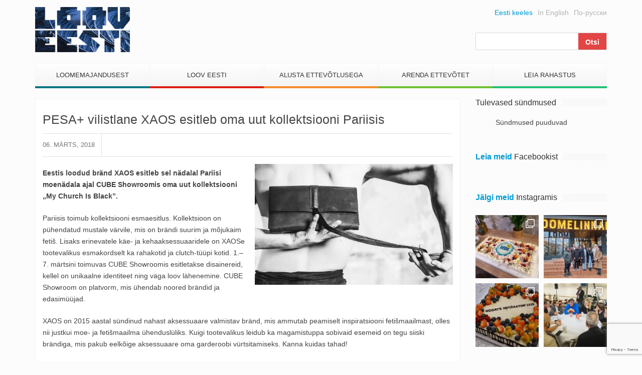

--- FILE ---
content_type: text/html; charset=utf-8
request_url: https://www.google.com/recaptcha/api2/anchor?ar=1&k=6Lev1qcUAAAAAHHDQSBYO7Vhetw8BCAYwt8zwTMH&co=aHR0cHM6Ly93d3cubG9vdmVlc3RpLmVlOjQ0Mw..&hl=en&v=PoyoqOPhxBO7pBk68S4YbpHZ&size=invisible&anchor-ms=20000&execute-ms=30000&cb=v5ulnat9guwb
body_size: 48709
content:
<!DOCTYPE HTML><html dir="ltr" lang="en"><head><meta http-equiv="Content-Type" content="text/html; charset=UTF-8">
<meta http-equiv="X-UA-Compatible" content="IE=edge">
<title>reCAPTCHA</title>
<style type="text/css">
/* cyrillic-ext */
@font-face {
  font-family: 'Roboto';
  font-style: normal;
  font-weight: 400;
  font-stretch: 100%;
  src: url(//fonts.gstatic.com/s/roboto/v48/KFO7CnqEu92Fr1ME7kSn66aGLdTylUAMa3GUBHMdazTgWw.woff2) format('woff2');
  unicode-range: U+0460-052F, U+1C80-1C8A, U+20B4, U+2DE0-2DFF, U+A640-A69F, U+FE2E-FE2F;
}
/* cyrillic */
@font-face {
  font-family: 'Roboto';
  font-style: normal;
  font-weight: 400;
  font-stretch: 100%;
  src: url(//fonts.gstatic.com/s/roboto/v48/KFO7CnqEu92Fr1ME7kSn66aGLdTylUAMa3iUBHMdazTgWw.woff2) format('woff2');
  unicode-range: U+0301, U+0400-045F, U+0490-0491, U+04B0-04B1, U+2116;
}
/* greek-ext */
@font-face {
  font-family: 'Roboto';
  font-style: normal;
  font-weight: 400;
  font-stretch: 100%;
  src: url(//fonts.gstatic.com/s/roboto/v48/KFO7CnqEu92Fr1ME7kSn66aGLdTylUAMa3CUBHMdazTgWw.woff2) format('woff2');
  unicode-range: U+1F00-1FFF;
}
/* greek */
@font-face {
  font-family: 'Roboto';
  font-style: normal;
  font-weight: 400;
  font-stretch: 100%;
  src: url(//fonts.gstatic.com/s/roboto/v48/KFO7CnqEu92Fr1ME7kSn66aGLdTylUAMa3-UBHMdazTgWw.woff2) format('woff2');
  unicode-range: U+0370-0377, U+037A-037F, U+0384-038A, U+038C, U+038E-03A1, U+03A3-03FF;
}
/* math */
@font-face {
  font-family: 'Roboto';
  font-style: normal;
  font-weight: 400;
  font-stretch: 100%;
  src: url(//fonts.gstatic.com/s/roboto/v48/KFO7CnqEu92Fr1ME7kSn66aGLdTylUAMawCUBHMdazTgWw.woff2) format('woff2');
  unicode-range: U+0302-0303, U+0305, U+0307-0308, U+0310, U+0312, U+0315, U+031A, U+0326-0327, U+032C, U+032F-0330, U+0332-0333, U+0338, U+033A, U+0346, U+034D, U+0391-03A1, U+03A3-03A9, U+03B1-03C9, U+03D1, U+03D5-03D6, U+03F0-03F1, U+03F4-03F5, U+2016-2017, U+2034-2038, U+203C, U+2040, U+2043, U+2047, U+2050, U+2057, U+205F, U+2070-2071, U+2074-208E, U+2090-209C, U+20D0-20DC, U+20E1, U+20E5-20EF, U+2100-2112, U+2114-2115, U+2117-2121, U+2123-214F, U+2190, U+2192, U+2194-21AE, U+21B0-21E5, U+21F1-21F2, U+21F4-2211, U+2213-2214, U+2216-22FF, U+2308-230B, U+2310, U+2319, U+231C-2321, U+2336-237A, U+237C, U+2395, U+239B-23B7, U+23D0, U+23DC-23E1, U+2474-2475, U+25AF, U+25B3, U+25B7, U+25BD, U+25C1, U+25CA, U+25CC, U+25FB, U+266D-266F, U+27C0-27FF, U+2900-2AFF, U+2B0E-2B11, U+2B30-2B4C, U+2BFE, U+3030, U+FF5B, U+FF5D, U+1D400-1D7FF, U+1EE00-1EEFF;
}
/* symbols */
@font-face {
  font-family: 'Roboto';
  font-style: normal;
  font-weight: 400;
  font-stretch: 100%;
  src: url(//fonts.gstatic.com/s/roboto/v48/KFO7CnqEu92Fr1ME7kSn66aGLdTylUAMaxKUBHMdazTgWw.woff2) format('woff2');
  unicode-range: U+0001-000C, U+000E-001F, U+007F-009F, U+20DD-20E0, U+20E2-20E4, U+2150-218F, U+2190, U+2192, U+2194-2199, U+21AF, U+21E6-21F0, U+21F3, U+2218-2219, U+2299, U+22C4-22C6, U+2300-243F, U+2440-244A, U+2460-24FF, U+25A0-27BF, U+2800-28FF, U+2921-2922, U+2981, U+29BF, U+29EB, U+2B00-2BFF, U+4DC0-4DFF, U+FFF9-FFFB, U+10140-1018E, U+10190-1019C, U+101A0, U+101D0-101FD, U+102E0-102FB, U+10E60-10E7E, U+1D2C0-1D2D3, U+1D2E0-1D37F, U+1F000-1F0FF, U+1F100-1F1AD, U+1F1E6-1F1FF, U+1F30D-1F30F, U+1F315, U+1F31C, U+1F31E, U+1F320-1F32C, U+1F336, U+1F378, U+1F37D, U+1F382, U+1F393-1F39F, U+1F3A7-1F3A8, U+1F3AC-1F3AF, U+1F3C2, U+1F3C4-1F3C6, U+1F3CA-1F3CE, U+1F3D4-1F3E0, U+1F3ED, U+1F3F1-1F3F3, U+1F3F5-1F3F7, U+1F408, U+1F415, U+1F41F, U+1F426, U+1F43F, U+1F441-1F442, U+1F444, U+1F446-1F449, U+1F44C-1F44E, U+1F453, U+1F46A, U+1F47D, U+1F4A3, U+1F4B0, U+1F4B3, U+1F4B9, U+1F4BB, U+1F4BF, U+1F4C8-1F4CB, U+1F4D6, U+1F4DA, U+1F4DF, U+1F4E3-1F4E6, U+1F4EA-1F4ED, U+1F4F7, U+1F4F9-1F4FB, U+1F4FD-1F4FE, U+1F503, U+1F507-1F50B, U+1F50D, U+1F512-1F513, U+1F53E-1F54A, U+1F54F-1F5FA, U+1F610, U+1F650-1F67F, U+1F687, U+1F68D, U+1F691, U+1F694, U+1F698, U+1F6AD, U+1F6B2, U+1F6B9-1F6BA, U+1F6BC, U+1F6C6-1F6CF, U+1F6D3-1F6D7, U+1F6E0-1F6EA, U+1F6F0-1F6F3, U+1F6F7-1F6FC, U+1F700-1F7FF, U+1F800-1F80B, U+1F810-1F847, U+1F850-1F859, U+1F860-1F887, U+1F890-1F8AD, U+1F8B0-1F8BB, U+1F8C0-1F8C1, U+1F900-1F90B, U+1F93B, U+1F946, U+1F984, U+1F996, U+1F9E9, U+1FA00-1FA6F, U+1FA70-1FA7C, U+1FA80-1FA89, U+1FA8F-1FAC6, U+1FACE-1FADC, U+1FADF-1FAE9, U+1FAF0-1FAF8, U+1FB00-1FBFF;
}
/* vietnamese */
@font-face {
  font-family: 'Roboto';
  font-style: normal;
  font-weight: 400;
  font-stretch: 100%;
  src: url(//fonts.gstatic.com/s/roboto/v48/KFO7CnqEu92Fr1ME7kSn66aGLdTylUAMa3OUBHMdazTgWw.woff2) format('woff2');
  unicode-range: U+0102-0103, U+0110-0111, U+0128-0129, U+0168-0169, U+01A0-01A1, U+01AF-01B0, U+0300-0301, U+0303-0304, U+0308-0309, U+0323, U+0329, U+1EA0-1EF9, U+20AB;
}
/* latin-ext */
@font-face {
  font-family: 'Roboto';
  font-style: normal;
  font-weight: 400;
  font-stretch: 100%;
  src: url(//fonts.gstatic.com/s/roboto/v48/KFO7CnqEu92Fr1ME7kSn66aGLdTylUAMa3KUBHMdazTgWw.woff2) format('woff2');
  unicode-range: U+0100-02BA, U+02BD-02C5, U+02C7-02CC, U+02CE-02D7, U+02DD-02FF, U+0304, U+0308, U+0329, U+1D00-1DBF, U+1E00-1E9F, U+1EF2-1EFF, U+2020, U+20A0-20AB, U+20AD-20C0, U+2113, U+2C60-2C7F, U+A720-A7FF;
}
/* latin */
@font-face {
  font-family: 'Roboto';
  font-style: normal;
  font-weight: 400;
  font-stretch: 100%;
  src: url(//fonts.gstatic.com/s/roboto/v48/KFO7CnqEu92Fr1ME7kSn66aGLdTylUAMa3yUBHMdazQ.woff2) format('woff2');
  unicode-range: U+0000-00FF, U+0131, U+0152-0153, U+02BB-02BC, U+02C6, U+02DA, U+02DC, U+0304, U+0308, U+0329, U+2000-206F, U+20AC, U+2122, U+2191, U+2193, U+2212, U+2215, U+FEFF, U+FFFD;
}
/* cyrillic-ext */
@font-face {
  font-family: 'Roboto';
  font-style: normal;
  font-weight: 500;
  font-stretch: 100%;
  src: url(//fonts.gstatic.com/s/roboto/v48/KFO7CnqEu92Fr1ME7kSn66aGLdTylUAMa3GUBHMdazTgWw.woff2) format('woff2');
  unicode-range: U+0460-052F, U+1C80-1C8A, U+20B4, U+2DE0-2DFF, U+A640-A69F, U+FE2E-FE2F;
}
/* cyrillic */
@font-face {
  font-family: 'Roboto';
  font-style: normal;
  font-weight: 500;
  font-stretch: 100%;
  src: url(//fonts.gstatic.com/s/roboto/v48/KFO7CnqEu92Fr1ME7kSn66aGLdTylUAMa3iUBHMdazTgWw.woff2) format('woff2');
  unicode-range: U+0301, U+0400-045F, U+0490-0491, U+04B0-04B1, U+2116;
}
/* greek-ext */
@font-face {
  font-family: 'Roboto';
  font-style: normal;
  font-weight: 500;
  font-stretch: 100%;
  src: url(//fonts.gstatic.com/s/roboto/v48/KFO7CnqEu92Fr1ME7kSn66aGLdTylUAMa3CUBHMdazTgWw.woff2) format('woff2');
  unicode-range: U+1F00-1FFF;
}
/* greek */
@font-face {
  font-family: 'Roboto';
  font-style: normal;
  font-weight: 500;
  font-stretch: 100%;
  src: url(//fonts.gstatic.com/s/roboto/v48/KFO7CnqEu92Fr1ME7kSn66aGLdTylUAMa3-UBHMdazTgWw.woff2) format('woff2');
  unicode-range: U+0370-0377, U+037A-037F, U+0384-038A, U+038C, U+038E-03A1, U+03A3-03FF;
}
/* math */
@font-face {
  font-family: 'Roboto';
  font-style: normal;
  font-weight: 500;
  font-stretch: 100%;
  src: url(//fonts.gstatic.com/s/roboto/v48/KFO7CnqEu92Fr1ME7kSn66aGLdTylUAMawCUBHMdazTgWw.woff2) format('woff2');
  unicode-range: U+0302-0303, U+0305, U+0307-0308, U+0310, U+0312, U+0315, U+031A, U+0326-0327, U+032C, U+032F-0330, U+0332-0333, U+0338, U+033A, U+0346, U+034D, U+0391-03A1, U+03A3-03A9, U+03B1-03C9, U+03D1, U+03D5-03D6, U+03F0-03F1, U+03F4-03F5, U+2016-2017, U+2034-2038, U+203C, U+2040, U+2043, U+2047, U+2050, U+2057, U+205F, U+2070-2071, U+2074-208E, U+2090-209C, U+20D0-20DC, U+20E1, U+20E5-20EF, U+2100-2112, U+2114-2115, U+2117-2121, U+2123-214F, U+2190, U+2192, U+2194-21AE, U+21B0-21E5, U+21F1-21F2, U+21F4-2211, U+2213-2214, U+2216-22FF, U+2308-230B, U+2310, U+2319, U+231C-2321, U+2336-237A, U+237C, U+2395, U+239B-23B7, U+23D0, U+23DC-23E1, U+2474-2475, U+25AF, U+25B3, U+25B7, U+25BD, U+25C1, U+25CA, U+25CC, U+25FB, U+266D-266F, U+27C0-27FF, U+2900-2AFF, U+2B0E-2B11, U+2B30-2B4C, U+2BFE, U+3030, U+FF5B, U+FF5D, U+1D400-1D7FF, U+1EE00-1EEFF;
}
/* symbols */
@font-face {
  font-family: 'Roboto';
  font-style: normal;
  font-weight: 500;
  font-stretch: 100%;
  src: url(//fonts.gstatic.com/s/roboto/v48/KFO7CnqEu92Fr1ME7kSn66aGLdTylUAMaxKUBHMdazTgWw.woff2) format('woff2');
  unicode-range: U+0001-000C, U+000E-001F, U+007F-009F, U+20DD-20E0, U+20E2-20E4, U+2150-218F, U+2190, U+2192, U+2194-2199, U+21AF, U+21E6-21F0, U+21F3, U+2218-2219, U+2299, U+22C4-22C6, U+2300-243F, U+2440-244A, U+2460-24FF, U+25A0-27BF, U+2800-28FF, U+2921-2922, U+2981, U+29BF, U+29EB, U+2B00-2BFF, U+4DC0-4DFF, U+FFF9-FFFB, U+10140-1018E, U+10190-1019C, U+101A0, U+101D0-101FD, U+102E0-102FB, U+10E60-10E7E, U+1D2C0-1D2D3, U+1D2E0-1D37F, U+1F000-1F0FF, U+1F100-1F1AD, U+1F1E6-1F1FF, U+1F30D-1F30F, U+1F315, U+1F31C, U+1F31E, U+1F320-1F32C, U+1F336, U+1F378, U+1F37D, U+1F382, U+1F393-1F39F, U+1F3A7-1F3A8, U+1F3AC-1F3AF, U+1F3C2, U+1F3C4-1F3C6, U+1F3CA-1F3CE, U+1F3D4-1F3E0, U+1F3ED, U+1F3F1-1F3F3, U+1F3F5-1F3F7, U+1F408, U+1F415, U+1F41F, U+1F426, U+1F43F, U+1F441-1F442, U+1F444, U+1F446-1F449, U+1F44C-1F44E, U+1F453, U+1F46A, U+1F47D, U+1F4A3, U+1F4B0, U+1F4B3, U+1F4B9, U+1F4BB, U+1F4BF, U+1F4C8-1F4CB, U+1F4D6, U+1F4DA, U+1F4DF, U+1F4E3-1F4E6, U+1F4EA-1F4ED, U+1F4F7, U+1F4F9-1F4FB, U+1F4FD-1F4FE, U+1F503, U+1F507-1F50B, U+1F50D, U+1F512-1F513, U+1F53E-1F54A, U+1F54F-1F5FA, U+1F610, U+1F650-1F67F, U+1F687, U+1F68D, U+1F691, U+1F694, U+1F698, U+1F6AD, U+1F6B2, U+1F6B9-1F6BA, U+1F6BC, U+1F6C6-1F6CF, U+1F6D3-1F6D7, U+1F6E0-1F6EA, U+1F6F0-1F6F3, U+1F6F7-1F6FC, U+1F700-1F7FF, U+1F800-1F80B, U+1F810-1F847, U+1F850-1F859, U+1F860-1F887, U+1F890-1F8AD, U+1F8B0-1F8BB, U+1F8C0-1F8C1, U+1F900-1F90B, U+1F93B, U+1F946, U+1F984, U+1F996, U+1F9E9, U+1FA00-1FA6F, U+1FA70-1FA7C, U+1FA80-1FA89, U+1FA8F-1FAC6, U+1FACE-1FADC, U+1FADF-1FAE9, U+1FAF0-1FAF8, U+1FB00-1FBFF;
}
/* vietnamese */
@font-face {
  font-family: 'Roboto';
  font-style: normal;
  font-weight: 500;
  font-stretch: 100%;
  src: url(//fonts.gstatic.com/s/roboto/v48/KFO7CnqEu92Fr1ME7kSn66aGLdTylUAMa3OUBHMdazTgWw.woff2) format('woff2');
  unicode-range: U+0102-0103, U+0110-0111, U+0128-0129, U+0168-0169, U+01A0-01A1, U+01AF-01B0, U+0300-0301, U+0303-0304, U+0308-0309, U+0323, U+0329, U+1EA0-1EF9, U+20AB;
}
/* latin-ext */
@font-face {
  font-family: 'Roboto';
  font-style: normal;
  font-weight: 500;
  font-stretch: 100%;
  src: url(//fonts.gstatic.com/s/roboto/v48/KFO7CnqEu92Fr1ME7kSn66aGLdTylUAMa3KUBHMdazTgWw.woff2) format('woff2');
  unicode-range: U+0100-02BA, U+02BD-02C5, U+02C7-02CC, U+02CE-02D7, U+02DD-02FF, U+0304, U+0308, U+0329, U+1D00-1DBF, U+1E00-1E9F, U+1EF2-1EFF, U+2020, U+20A0-20AB, U+20AD-20C0, U+2113, U+2C60-2C7F, U+A720-A7FF;
}
/* latin */
@font-face {
  font-family: 'Roboto';
  font-style: normal;
  font-weight: 500;
  font-stretch: 100%;
  src: url(//fonts.gstatic.com/s/roboto/v48/KFO7CnqEu92Fr1ME7kSn66aGLdTylUAMa3yUBHMdazQ.woff2) format('woff2');
  unicode-range: U+0000-00FF, U+0131, U+0152-0153, U+02BB-02BC, U+02C6, U+02DA, U+02DC, U+0304, U+0308, U+0329, U+2000-206F, U+20AC, U+2122, U+2191, U+2193, U+2212, U+2215, U+FEFF, U+FFFD;
}
/* cyrillic-ext */
@font-face {
  font-family: 'Roboto';
  font-style: normal;
  font-weight: 900;
  font-stretch: 100%;
  src: url(//fonts.gstatic.com/s/roboto/v48/KFO7CnqEu92Fr1ME7kSn66aGLdTylUAMa3GUBHMdazTgWw.woff2) format('woff2');
  unicode-range: U+0460-052F, U+1C80-1C8A, U+20B4, U+2DE0-2DFF, U+A640-A69F, U+FE2E-FE2F;
}
/* cyrillic */
@font-face {
  font-family: 'Roboto';
  font-style: normal;
  font-weight: 900;
  font-stretch: 100%;
  src: url(//fonts.gstatic.com/s/roboto/v48/KFO7CnqEu92Fr1ME7kSn66aGLdTylUAMa3iUBHMdazTgWw.woff2) format('woff2');
  unicode-range: U+0301, U+0400-045F, U+0490-0491, U+04B0-04B1, U+2116;
}
/* greek-ext */
@font-face {
  font-family: 'Roboto';
  font-style: normal;
  font-weight: 900;
  font-stretch: 100%;
  src: url(//fonts.gstatic.com/s/roboto/v48/KFO7CnqEu92Fr1ME7kSn66aGLdTylUAMa3CUBHMdazTgWw.woff2) format('woff2');
  unicode-range: U+1F00-1FFF;
}
/* greek */
@font-face {
  font-family: 'Roboto';
  font-style: normal;
  font-weight: 900;
  font-stretch: 100%;
  src: url(//fonts.gstatic.com/s/roboto/v48/KFO7CnqEu92Fr1ME7kSn66aGLdTylUAMa3-UBHMdazTgWw.woff2) format('woff2');
  unicode-range: U+0370-0377, U+037A-037F, U+0384-038A, U+038C, U+038E-03A1, U+03A3-03FF;
}
/* math */
@font-face {
  font-family: 'Roboto';
  font-style: normal;
  font-weight: 900;
  font-stretch: 100%;
  src: url(//fonts.gstatic.com/s/roboto/v48/KFO7CnqEu92Fr1ME7kSn66aGLdTylUAMawCUBHMdazTgWw.woff2) format('woff2');
  unicode-range: U+0302-0303, U+0305, U+0307-0308, U+0310, U+0312, U+0315, U+031A, U+0326-0327, U+032C, U+032F-0330, U+0332-0333, U+0338, U+033A, U+0346, U+034D, U+0391-03A1, U+03A3-03A9, U+03B1-03C9, U+03D1, U+03D5-03D6, U+03F0-03F1, U+03F4-03F5, U+2016-2017, U+2034-2038, U+203C, U+2040, U+2043, U+2047, U+2050, U+2057, U+205F, U+2070-2071, U+2074-208E, U+2090-209C, U+20D0-20DC, U+20E1, U+20E5-20EF, U+2100-2112, U+2114-2115, U+2117-2121, U+2123-214F, U+2190, U+2192, U+2194-21AE, U+21B0-21E5, U+21F1-21F2, U+21F4-2211, U+2213-2214, U+2216-22FF, U+2308-230B, U+2310, U+2319, U+231C-2321, U+2336-237A, U+237C, U+2395, U+239B-23B7, U+23D0, U+23DC-23E1, U+2474-2475, U+25AF, U+25B3, U+25B7, U+25BD, U+25C1, U+25CA, U+25CC, U+25FB, U+266D-266F, U+27C0-27FF, U+2900-2AFF, U+2B0E-2B11, U+2B30-2B4C, U+2BFE, U+3030, U+FF5B, U+FF5D, U+1D400-1D7FF, U+1EE00-1EEFF;
}
/* symbols */
@font-face {
  font-family: 'Roboto';
  font-style: normal;
  font-weight: 900;
  font-stretch: 100%;
  src: url(//fonts.gstatic.com/s/roboto/v48/KFO7CnqEu92Fr1ME7kSn66aGLdTylUAMaxKUBHMdazTgWw.woff2) format('woff2');
  unicode-range: U+0001-000C, U+000E-001F, U+007F-009F, U+20DD-20E0, U+20E2-20E4, U+2150-218F, U+2190, U+2192, U+2194-2199, U+21AF, U+21E6-21F0, U+21F3, U+2218-2219, U+2299, U+22C4-22C6, U+2300-243F, U+2440-244A, U+2460-24FF, U+25A0-27BF, U+2800-28FF, U+2921-2922, U+2981, U+29BF, U+29EB, U+2B00-2BFF, U+4DC0-4DFF, U+FFF9-FFFB, U+10140-1018E, U+10190-1019C, U+101A0, U+101D0-101FD, U+102E0-102FB, U+10E60-10E7E, U+1D2C0-1D2D3, U+1D2E0-1D37F, U+1F000-1F0FF, U+1F100-1F1AD, U+1F1E6-1F1FF, U+1F30D-1F30F, U+1F315, U+1F31C, U+1F31E, U+1F320-1F32C, U+1F336, U+1F378, U+1F37D, U+1F382, U+1F393-1F39F, U+1F3A7-1F3A8, U+1F3AC-1F3AF, U+1F3C2, U+1F3C4-1F3C6, U+1F3CA-1F3CE, U+1F3D4-1F3E0, U+1F3ED, U+1F3F1-1F3F3, U+1F3F5-1F3F7, U+1F408, U+1F415, U+1F41F, U+1F426, U+1F43F, U+1F441-1F442, U+1F444, U+1F446-1F449, U+1F44C-1F44E, U+1F453, U+1F46A, U+1F47D, U+1F4A3, U+1F4B0, U+1F4B3, U+1F4B9, U+1F4BB, U+1F4BF, U+1F4C8-1F4CB, U+1F4D6, U+1F4DA, U+1F4DF, U+1F4E3-1F4E6, U+1F4EA-1F4ED, U+1F4F7, U+1F4F9-1F4FB, U+1F4FD-1F4FE, U+1F503, U+1F507-1F50B, U+1F50D, U+1F512-1F513, U+1F53E-1F54A, U+1F54F-1F5FA, U+1F610, U+1F650-1F67F, U+1F687, U+1F68D, U+1F691, U+1F694, U+1F698, U+1F6AD, U+1F6B2, U+1F6B9-1F6BA, U+1F6BC, U+1F6C6-1F6CF, U+1F6D3-1F6D7, U+1F6E0-1F6EA, U+1F6F0-1F6F3, U+1F6F7-1F6FC, U+1F700-1F7FF, U+1F800-1F80B, U+1F810-1F847, U+1F850-1F859, U+1F860-1F887, U+1F890-1F8AD, U+1F8B0-1F8BB, U+1F8C0-1F8C1, U+1F900-1F90B, U+1F93B, U+1F946, U+1F984, U+1F996, U+1F9E9, U+1FA00-1FA6F, U+1FA70-1FA7C, U+1FA80-1FA89, U+1FA8F-1FAC6, U+1FACE-1FADC, U+1FADF-1FAE9, U+1FAF0-1FAF8, U+1FB00-1FBFF;
}
/* vietnamese */
@font-face {
  font-family: 'Roboto';
  font-style: normal;
  font-weight: 900;
  font-stretch: 100%;
  src: url(//fonts.gstatic.com/s/roboto/v48/KFO7CnqEu92Fr1ME7kSn66aGLdTylUAMa3OUBHMdazTgWw.woff2) format('woff2');
  unicode-range: U+0102-0103, U+0110-0111, U+0128-0129, U+0168-0169, U+01A0-01A1, U+01AF-01B0, U+0300-0301, U+0303-0304, U+0308-0309, U+0323, U+0329, U+1EA0-1EF9, U+20AB;
}
/* latin-ext */
@font-face {
  font-family: 'Roboto';
  font-style: normal;
  font-weight: 900;
  font-stretch: 100%;
  src: url(//fonts.gstatic.com/s/roboto/v48/KFO7CnqEu92Fr1ME7kSn66aGLdTylUAMa3KUBHMdazTgWw.woff2) format('woff2');
  unicode-range: U+0100-02BA, U+02BD-02C5, U+02C7-02CC, U+02CE-02D7, U+02DD-02FF, U+0304, U+0308, U+0329, U+1D00-1DBF, U+1E00-1E9F, U+1EF2-1EFF, U+2020, U+20A0-20AB, U+20AD-20C0, U+2113, U+2C60-2C7F, U+A720-A7FF;
}
/* latin */
@font-face {
  font-family: 'Roboto';
  font-style: normal;
  font-weight: 900;
  font-stretch: 100%;
  src: url(//fonts.gstatic.com/s/roboto/v48/KFO7CnqEu92Fr1ME7kSn66aGLdTylUAMa3yUBHMdazQ.woff2) format('woff2');
  unicode-range: U+0000-00FF, U+0131, U+0152-0153, U+02BB-02BC, U+02C6, U+02DA, U+02DC, U+0304, U+0308, U+0329, U+2000-206F, U+20AC, U+2122, U+2191, U+2193, U+2212, U+2215, U+FEFF, U+FFFD;
}

</style>
<link rel="stylesheet" type="text/css" href="https://www.gstatic.com/recaptcha/releases/PoyoqOPhxBO7pBk68S4YbpHZ/styles__ltr.css">
<script nonce="_htPwPL6c__J64loeWT2GQ" type="text/javascript">window['__recaptcha_api'] = 'https://www.google.com/recaptcha/api2/';</script>
<script type="text/javascript" src="https://www.gstatic.com/recaptcha/releases/PoyoqOPhxBO7pBk68S4YbpHZ/recaptcha__en.js" nonce="_htPwPL6c__J64loeWT2GQ">
      
    </script></head>
<body><div id="rc-anchor-alert" class="rc-anchor-alert"></div>
<input type="hidden" id="recaptcha-token" value="[base64]">
<script type="text/javascript" nonce="_htPwPL6c__J64loeWT2GQ">
      recaptcha.anchor.Main.init("[\x22ainput\x22,[\x22bgdata\x22,\x22\x22,\[base64]/[base64]/MjU1Ong/[base64]/[base64]/[base64]/[base64]/[base64]/[base64]/[base64]/[base64]/[base64]/[base64]/[base64]/[base64]/[base64]/[base64]/[base64]\\u003d\x22,\[base64]\x22,\x22ScK6N8KQw65eM2UFw6bCol/Cv8O9eEPDn0TCq24Iw5TDtD1xGsKbwpzCiV3CvR5uw4EPwqPCgWHCpxLDsEjDssKeOcOjw5FBf8OEJ1jDnMO2w5vDvH4IIsOAwr3Dn2zCnlBQJ8KXU17DnsKZfxDCszzDjsKED8Oqwo5VAS3CjgDCujp9w6DDjFXDm8OKwrIANjBvSjNWNg4GGMO6w5sHRXbDh8Ouw7/DlsODw4jDlnvDrMKKw5XDssOQw5UMfnnDsUMYw4XDqcOWEMOsw7HDvCDCiFohw4MBwqVQc8Otwq3CncOgRQV/OjLDjwxMwrnDtsK2w6Z0Y0PDlkAaw5xtS8OrwqDChGETw49uVcOxwrgbwpQQbT1BwrA5MxcnDS3ChMOJw54pw5vCqnB6CMKbd8KEwrdpEADCjR4Sw6QlKsOpwq5ZFlHDlsORwpQaU34Owp/CglgKI2IJwoN0TsKpcsOSKnJlbMO+KSjDgm3CrwAQAgB9RcOSw7LCmEl2w6gsBFckwphDfE/CnwvCh8OAUHVEZsOCKcOfwo0bwpLCp8KgX255w4zCu3huwo0ODMOFeBgUdgYdX8Kww4vDpMO5wprCmsOCw6NFwpRnSgXDtMK9e1XCnxJrwqFrT8KpwqjCn8K9w6bDkMO8w60WwosPw4fDvMKFJ8KpwojDq1xUSnDCjsONw7Bsw5kfwpQAwr/Cvi8MTiFDHkxBbsOiAcOOVcK5wovCj8KZd8OSw5xowpV3w4M2KAvCkRIAXyDCngzCvcKxw7jChn1FXMOnw6nCtsK4W8Onw4nCnlFow5nClXAJw6RdIcKpNFTCs3VHQsOmLsKnPsKuw70CwpUVfsOtw4vCrMOebEjDmMKdw6nCmMKmw7dTwr05WWo/[base64]/ChB/CplwYKXXCl8KoCntXXUt8w4HDusOPDsOAw788w58FFWNncMKlRsKww6LDnsK9LcKFwogEwrDDtyLDn8Oqw5jDuWQLw7cqw4jDtMK8DUYTF8O9IMK+f8OuwpFmw78PEznDkE0gTsKlwrIbwoDDpwjCtxLDuSTChsOLwofCsMOueR8KW8OTw6DDncODw4/Cq8OUFHzCnnLDpcOvdsK4w59hwrHCocORwp5Qw5VDZz0rw7fCjMOeN8OYw51Iwr/DvWfChx3CgsO4w6HDrsOeZcKSwoQkwqjCu8OHwqRwwpHDgQLDvBjDnHwIwqTCikDCrDZIfMKzTsOzw7RNw53DlMO+UMKyNU9tesOtw57DqMOvw7LDncKBw57CusOWJcKIQ2fDl2XDo8OIwp/ChsOTw5XCjMKjI8OSw4UCeFxFcHbDucO/GsOgwpdew5Qsw5/DksKow7kawpzDj8KwV8OHw5RowrVjLMOWXTLCjl3CuSJsw4TCrsKFIhPCkQ4ZFVTCt8K/[base64]/Dj8KcwpVOwp1gJMKwMVfChMKiwqrDsy0hAHfDq8Otw7x9VnLCssOjwoF/[base64]/CqcKXKcKGVsOtecORwoVBw793wqA+wqgtw5rDtlTDjsKHw7vDhsO+w7/DucO9wo5EGgTCu2Auw7pdPMOUw6k+X8O3RGBmw6Y2w4Fvw7zCnibDoA/DpwfDvFIbWDN0NMKpIxvCncO9wrx/L8OSGsOHw5vClGzCrcOZT8Ksw6QSwpYcPAoBw5Zuwqc3GcOZY8OvcGxdwprDsMOwwrTCmsKZH8KrwqbDlsOgaMOqBGvCoXTDpy3CsELDiMOPwp7ClcO9w6nCmwpQHQUPRsKQw4fChil4wqZgay3DuhPDhMOQwobCpifDv1vCnMKjw7nDscKhw5/DpzQMacOKcMKwJTDDni3DskLDo8OifhjCmC1rwoZ5w7DCrMKVCntjwogVw4PCo03DqH/DkRbDi8OFUyzCvEcIFn0ww5Jcw5TCq8O5Xjt8w7gUQnoCVH8/ER/DoMKMwozDm3vDgXBiKj9Jwo/DrUPDjC7CqcKRPHTDkMKEch3CjcK6OB8UJw5aPHR8CkDDlyN3wpplwpcnO8OOdcKFwoLDmQZsGMO+fEnCmsKIwrTCtMOMwqLDkcOTw5PDnT3Dn8KMHsKmwoJ3w67CumvDu3/Dq3wRw7FzY8ODSmrDvsKnw45bfcKOPHrCkiQ0w4DDscOhY8KhwqZuLMOZwpZ2VsO7w4UwIcKGO8OKQChBwp3DihjDg8O2McKzwr/CqsOSwpZLw6jCkVDCrcOFw6bCoQnDlsKGwqNNw4bDoC11w4lWO1DDlsKzwojCpyAyesO7QMKxcAd7I2DDqsKbw7rCosKPwrJXw5DDkMOaSBgbwqLCsGzCp8KDwrV7PMKuwpDDlcKOKATCtsKeYFrCuhEIwozDjSUBw6FOwq0tw4l/[base64]/DscOjw5cVwpHCi8KwYsO9w5UebcK3H8Odw4E9w5Faw6nCj8Ogw7khw7DDtMKMwq/DnsKwNsOvw7YvRFFLaMK0SHvDvV/CtyjDgcKDe1MKwrpzw7MFw4LCijBJwrHCucKnw7c5M8OLworDgCQBwrF+c2PCgFABw4RqCRNJUizDoCVnPkVSwpVaw6pLw53CrcOWw5/[base64]/[base64]/DpwE0O8OfQsOBwpTDoFN+NQAGTMOHHcKNBMKAwplGwq3CicKpDSbCmcKFwqdvwpdFw5rCpGguw5knYhsKw5TCpVMJcToDw5HDpAs1YXPCoMOjTUDCmcKpwqg6wogWdsOLIWB5PMOYFmR8w7Vzwqkiw7jDjcOTwp0uMTZUwq5iE8Oowp/DmEk5Ul5gw6wPL1bDp8KWw4FqwoAGw4vDl8Kqw6AXwr5NwpnDtMKuw53CsVfDn8KpdGtNJUVxwqR1wpZKfcOhw4rDjUUCFg7DvsKnwqJPwpB1asKuw4tOYnzCvzBNwp41wprDgTTDmA9qw7DDsWjDgGLCp8KawrcCHV0qw4tPD8K5V8K/w6XCqmrCnRvDjgLDmMO6worDlMK2WsKwO8Obw49Lwp86PHhvT8KdC8OVwrsdZnZMHlgsSsO3aH92WVHDgcKjwoQIwqgoMzTDmcOCa8O5CsKRw6TDq8KaASt1w7PCqgdPwphODcKDS8KfwoDCvyHCiMOocMK8wo5FTSHDusOGw6g/[base64]/DrmkWw7kFDcKEw6HDiRjCjjhdOcOfw74AMkZ1GMO3N8OFBzPDnS/CpRglw7LCnX9iw5LDnAB+w5PDgRcgCgM3EUzCocKbCBl4fsKXXVQOwo0KGSI/dkh+El47w6fDnsKXwrnDq2nCoV5jwqELwozCpFvCjMOgw6U1GXQTPMOFwp/DglNYw63CnsKuc3vDmcOSNMKOwo8owoXDsWoYEggoJxzCnEN8BMO2wo0nw6N0wqlAwpHCmMOUw6tdUHQ0EcK/w4JJU8Klf8OPUUbDm10Kw7HCqFnDrMKZf0PDksODwojCiFofwprDmsKbVcOvw77CpEIJcQ3CscKIw6fCnsKJOCxfOSkqKcKDwqXCtcKqw5bChVbDsTPDjsOAw5/CoVZzYcK9a8OkMUt6fcOAwo5mwrIUUnfDkcOcYjJUbsKewpzChwRDw7dqFlkaXmjCkD3CjMK4w5TDuMK3GFLClcO3w4rDlMKLbyF+Km/[base64]/CmynCiwzDmMKRdsOtworCscO1FiJeAVXCu1gNTRouL8K2w7kdwpgVSWU9EsOswoFlacO1wqcqHcOCw7V6w7/CjT/[base64]/[base64]/DusKqfg9pwq08w7JmNMO0SnsQw5PDtz5sw6/CoGB4wrTCssKBQAtbTUs6P1JAwr3Ct8OmwrBLw6rDtFPDgcK6PMKGKE/Dl8KHe8KNwrrCpxPCssO0VsK1T0LCkT7DtsOCMSzChQXDgMKWU8OvBHQvJHYTJWrCnsKIwogdwpVbYxR5w6bDnMOIw7LDp8Otw7jCpn5+F8OHJBbDvjVGw4DCv8OsTcOEw6XDhg3DisOSwrl4AsKZw7fDrsO4RS0TbsKBw6LCv3cfcEJqw5rDg8KQw5BJeh/DqMK5wr3Dp8KywrLCsjAEwqo8w7HDnzfDn8OoelFQJHcow5RHesOsw4Z6ZlLDkMKvwoDDvWAON8KXDcK5w5Ukw6BpJcK3PV7DhzI/dcOVwpB4wqwZBl9bwocOSWvCtS7Dt8KQw5xRMMKMcgPDi8Opw4nCmyfCkMOqw4TChcOIWMOzAXLCqcK8w5LCu0RaWXbCpzHCnxbDlcKDW2VddMKRHsO3OHMlDCgtw7xFIy3DnG5ZK1ZvBsOafQvClsOKwp/DryY/IMOIVQrCuAbDksKTfGhDwrQ3MjvCn38ww7nDsDLDicKCeSLCrMOrw6gXMsOeA8O0M1TCoj1QworDpRnCocKmw4rDjsK8PHpgwp5Ywqo2KMOCLMORwo7Cs0RNw7vCtRBLw4HDun3Cp1x+wpMHecOKesKzwqcncBTDlysoCsKYJUTCpcKTw4BtwrxCwrYOw5vDicKLw6/[base64]/[base64]/d8Obwq92RMOPw6JbW28awrTCnCM6SMOQYsK4OcKVwrcNfsKow5bCjA03MB0gW8OxAsKww7MsAFPDunQaKsOEwqXDggDDsAB8w5jDplnCl8OEwrXCmw9uRmBLScOQw6U5TsKowrTDjsO5woHDjBB/w7MsVwFDOcO7wojCkCotIMKnwrbDlQN/AW/DjAMYVcKkBMKAQkLDgsOeUMKWwqo0wqLCjxvDhQR4FCVPdlvDp8OITkfDn8KzX8KXJ0kYBsOZw5YyW8OQw4sbw5/Cgk3DmsKvYUjDgyzDm3TCosKuw51mPMKRwqnDgMOyDcOyw6/[base64]/CmMO2fMO8dsKsw655w7/[base64]/Cv8K4wrEBw5TCgsOpwq5MwqM8w7FJCEHDqDdVPxxbwpYgXlIqA8KzwpnDiwBtcXo3wrbDpsK4KA81KFkEwq/DncKow4DCksOxw7Imw7/[base64]/CjcOUwoZGw5Zkwo/Ds8OJw50gT1vCgBskw6c9w5rDqMOWwp8aI1FswqBrw77DiQ/Cs8OEw5Imwrp6wrQtR8OxwrPCunVGwqU1Kmguw4fDqXbCiglww7g8w5rCnlvClxnDmsOLw4FaMcOpw57CtwkaMcOdw70Vw7tqX8KaR8KHw5FUXQspwo0vwpQiMSl9w5Yqw7FWwrQxw5UIDEUJRix3w6YPGQh/OcOmFU7Dhl5OIkBCw7ViacKmc3fDp3XDpnF5cy3DrsOOwqAkTFzCjk7Dv1nDiMKjG8OlUMOQwqxjH8KUQ8KSwqF9wqrDgFVcwrswQMORwpbDlMKBXcOeQsK0VDbDusOIXMOCw6c8w51WIzwELMKlw5bCgV/Dt2zCjk/Dn8Onwo9cwqtvwo3Cg0UoBXREw5B3Xg7Coz0yRirCrTfCjjd7CzpWAlHCg8OYAMOjesOgw7vCnhXDq8K5PsOvw41LecO7YxXCmsKLOHlDM8OcSGPDoMO2URLDk8K/w5fDpcOtA8K9EMK1ZVNMBS3Di8KBNgTCpsKxw6/ChcO6cSzCvSE7IcKJG2jDocOrw6AMMcKQw7BOJsKtOMKCw53DlMK+wobCrMOew5p0U8KbwogWdjAGwrjDtcObIjxFaxFDwr0Cw75KUcKVZsKSw4h/P8K4wqkuw55VwpLCsiYow7hhw405FFg1w7XChWRMQMO/w59ewp8ywqZ2R8OYwo7DqcKww540YcOkLkzClnfDrcODwo3DmVDCpVHDhsKOw6TCmhLDpCXClA7DosKaw5nChsODDsKvwqcgPsOmc8K+AsOXFcK7w6gtw44jw6fDscKywqRBFMKDw6bDv2R1XcKOw7VGwqU0w4Bfw4wzE8OSDsKoAcO/[base64]/CsHkWwqMWw51/w5fDgTDDki7DtcK0AVRIw6XDm8OHw6LCmTTCtMKkdMObw51EwrVTdx5JVMKFw4TDoMO1wqTCpcKiM8OaYCPCuhhbwqbCmMOPHMKTwrtgwqxjOsORw7x8VkPCpMK2wo1sUcKVOyfCo8KVeS40eVIITkDCkHtxdGTDs8KFLGBGYcOddsOww6PCqELDssOOwq0/w7vCgg7CicKzG3LCr8OrS8KLJXzDgGrDv259wrhEw793wrDCk03DvMKoBXrCmcOPPGbDoA/[base64]/[base64]/CrRIRw6Utw44uw74CQ8OtdsKVccKhw5Y+RsKpwrx6ccOUw7sWwq8XwpsBw4rDhsOBNMO+w6/CpxYfwqwvwoUpTwx4w4XDssKJwqLDsjvChcOyH8K6w4w5bcOxwqFjGUzDk8ODw5fChinDh8KFLMK8wo3DkmzCm8OpwqQIwpnDiGFjThIQfMOAwq0dwpLCm8KWTcOpwpbCisKGwr/CtMOrKwEhJcOND8K/cFglCkDCjwhVwpwfSFXDhMKDIcOITMKZwptewqnCmhREw5HCq8KcbcO4NirDgMKjw690IlbCosKCYURBwoYwbMO5w5U1w6HClSfCtlfDmBnDpMK1N8KpwqPCs3vCi8KFw6/ClGp8asKeNsKQwprDmVvDhMO4fsKDw4PCpsKDDmNFwqrCtnHDkj7DkGY+AMKkUChDFcKEwoLCo8K5Z17DuljDmDLDr8KYw5lrwo04V8KBw5HDmMO+wqw8w4RfXsOuc0c7wrAPam7Du8O6asO/[base64]/w7YywrwEwpVuwqTCl8OXw44eworDt8Oaw73ClSR0B8OqYcObXm/DmG8fw4XCuFoHw4PDgRJEw4k1w53CtwnDhGcACMKawq1yOsOuM8KCH8KIw6o3w5rCqQ3CvsOJDmkNETPCkx/CgSRmwoRNS8OxMH5iccOYwrbCgH5ywotEwpzDjypgw7TCqmg/LQHCs8KKwrFhRcKFw5vCr8Ohw6t0FQTDgFk/JWwrBcO0AH14YgfCpMOvbWBUJA0Tw4PDucOwwpjClcOEW2QwCsKKwpJ1wr4ewprDsMK+Ij7DgzNMQ8OdcjbCocKWACPCvcOKOMK2w71Lwo/DmA/[base64]/EX1Pw5NXw5XDu8OMYEPCqcOiaxAdV8KvPw/DrkXDq8OqND3CtzIsPsKfwrnCpsKeX8Okw7rCmSBlwoZowoZJEhTCicOhcMKowrJSNkdnMhc6IcKHNTVAXH7DjjpUFBF8wo/[base64]/w5k3wqDCgDbClcODLsOXwpY2PVw4wqDCsy1lYDTDtQQgbB4Xw64dw5jDmMOdw7A5Lz49aSQlwovDo0fCrWRrKsKRDHfDpsO3dlfDmRjDtsOFcxp/fcKNw57DhV06w7bCgsOLT8O7w7vCqcOAw6RIw57DjcKwRhrCkG9wwpTCucOuw6MfUwLDrMKeW8OCw7YHPcOcw6vDrcOow7HCsMOlNsODwoDDosKnQA4TTjUWDWsPw7BnVS82WUEHU8KbbMOlGX/Dp8KaUmcmw7DCgy/DocO1RsObLcOJw77Dq0cbEDdgw4piIMKsw6tYHcOxw5PDvF7CkA1Hw5PDsmIHw6hnB3gGw67CosOuLUTDkcKBL8OPRsKdVcOiw4zCoXvDsMK9KcOsBEHDpXPCmsOgwr3CoSxieMOawq5oI2xnJ1XDoCogXcKDw45gw4MtTUbCq0jCn3xmwqdlw6/ChMOLwqzDosK9KHliw4kSYMKnOV0rT1rCjmhtMwN5woMgQnZ3QUJYX1xUKgEUwqUiOgbCnsOaDMK3wr/[base64]/CjcOaw7xVYsKsQ1/CrzPDiWrCssK6PTN/KcOVw7bCij3CnsO+wpLDmmETQ1/Ci8K9w4fDjMOpwobChClAwq/DtcOzwrEJw5kpw5lPOWwkw7zDosKlKznCocObdjLDoUTDocKpExZswpsmwo9Gw4VGw7bDmRkvw7ocCcOTw6swwqPDuyxcesOIwpvDi8OsesOvWyxaVHVdVwjCicOHYsOWDcOSw5MPaMOWK8OeS8K/SsKqwqTCvQ/DgSA2bALCtMOcfzfDg8ONw7PDm8ODQATDnMO2NgxqRU3DgkFewrTCncKOd8OWdMOXw7jCrS7ChWp9w4HDiMKzPh7DvFdgcRrCj0krMGFsXXHDhHBSwr1Nwp8fJVYDwrVkbcKqPcOecMOfwqHCqMOyw7zCuG/Dhzsrw5MMw5AjcHrDhnDDuRByMsKyw40UdEXCpMOdW8K6CcK1Y8K7S8Obw5/DrDPCnBfDhjIwO8KIO8O3GcOewpZsDxwow4RXUWFXQcKmOTYXcsOVeFkYw5jCuz88DBkVOMOTwrE8ciHCqMOJO8KHw6rDmBdVYcOlw6pkasO3JkVcwpZGMQfDncOrQcOcwp7DtGLDvj8rw4dzXsK5w6/CtktYAMKfwoRmUcOvw4xZw6zCm8OeFj7Dk8KZR1vDpz8Zw7EqUcKbVcOjS8Kswow/w7PCsCRMw6Q6w4Elw5ICwqp7d8KKEGRPwolCwqUKDijClcOYw7fChAZdw6VOXMO9w5TDo8OwYTNtw4bCqUXClinDr8KtZAUPwrfCrkw/w6rCsFtOQk3Dg8OiwoQbwp3CtMOSwp0hwrgaBsOcw4PCvk/[base64]/wqnDjcOgB0k1Kw3Dm1fDgxAmJcKxMi3DgsKuw7ccFAYcwpjCvcK3aDXCumRew6vCkwt/dMKxRcO7w4BSwq1UThUMwqjCoCnCpMKIB2sSTxUYK13CgcOPbhLDuBvChkMPZMOxw5rChcK3Njtlwq9OwoDCqi4cRkHCqjUAwoJ+woB4TVAZFcOYwqfCgcK1woFlw6TDh8KnBAPCvcONwrpGwr7CkU/Ci8OvFAHCgcKfw5dUw58cwprDr8K7wqcawrHCgEvDo8K0w5VrBUXCr8KhfTHDhHARMUvCk8OeNMKwasKyw5M/LsKdw4VeaUJVBTLChS4pQxZ7w5tyVFIdeCInVEoaw5xiw6kuw58VwrDCh2gew4ACwrAve8Oow48fB8KaNMOZw5N2w6lyOH9lwp1EN8Kiw4Viw4fDuHRFw6NuXcK1fChkwqfCsMOqDsOQwoIXMiYuF8KhGUnDkRhVwp/DgMOHHUfCsxvCocOXKMKkdMKmaMKswqTCvVMfwo8awqfDhlbCs8O9HMKzwrzChsO+w5g1w4ZEw6ozbQTCuMKOZsKwGcOmAU7CnALCu8KXwpDDvwEZwo9UwojDgsK7wqJrwrfCn8KMR8O0QMKgJsKOVXPDg21+wojDqnxQVijCsMOrWX1/McOmNcO8w5VQHijDi8K0eMOpKSvCkkLCgcKAwoHCoUhfw6Q7w5towobDrTXDtMKPGyYkwrEDwpvDrMKBwqLCscOWw60twr7DkMOewpDDq8Ktw6jDvhPCkCMTISZgwo7DncO7wq4XFUdIWiHDgi1GBsK/w59jwoDDksKdw4rDvMO/w6EGw4IBC8OLwpQYw5VeKMOrwonCglTCl8OeworDicOACMKAccOfwolkK8OKXcOscHvCjMKZw6TDozfDrsKXwowIw6DClcK3wp7CrVplwrLDpcOpPsOCWsOfH8OEWcOQw4NSwoXCpsKfw4/Cv8Oiw7DDm8ONQ8K5w5Y/w7BbG8Kfw4k3wp3DlCo5QBArw4Faw6BcHwlQfcOSw4XCvcK/w43DmiXDmQJnIcOyI8KBbMOew7HCmMOGDRbDuWULNSnDnsOnMMO1flk1bcOtPWjDicO4K8OlwrjCisOKGMKIw6DDgUHDig7CmB7CocOfw6/[base64]/[base64]/[base64]/w5HCkAvDpU3DgMK/w4dbesOoXsO/[base64]/woUcAcKuLTYswp5iVAdfw7bCmcOSP8KgMhfDjW3CocOuwoTCsygYw4fDinTDrn0QGxXDgTMiZEXDqcOrCsOow5sVw50/[base64]/[base64]/[base64]/[base64]/Ck8OWw5jCl17DuwMkSG1IZMOzWsOxL8ObIcOvwrhBw7/CmcOjD8OlJw/Cl2gwwoo4CMOowpnDvcKSwpQYwpxdLn/Ct3/Cmy/DonLCrDBOwoQ6ADowE3xlw5VIU8KNwpPDrFDCuMO2FVnDhjTDuQLCnU12XUE8STgvw6pnDsK+ecOtw7lbb1LCssOrw77Dgz3Ck8OUaS9SEA/DjcK6wrYww6AawqTDqWFNYcKCNcK6aFHClF8owq7DvsOpwoc3wpsZdMOVw7Zkw5E4wr0iUsK9w5/DmcK4GsOZNHjCsBpPwpnCpADDhcK9w7RGNcKhw73CgSRqL1LDsWdEA0zCnjhBwobDjsKHw5g8E2kcMcKZw5zDh8OwM8KAw64Nw7IzPsOewrFVd8KQEmoVEWlZwq/Dq8OfwqPCnsOdLRAJwoc8FMKxVBLCl0vCh8KJw5QsJHccwrd4w7FrOcOHLsOvw5R4YG5LQC3ChsO6ZMOTYsKWB8Knw6YywpJWwqPCusKAwqs3enbDjsKhw5kOfmTDvcODwrPDisKxw7U4wqNjXQvDlRPCl2bCgMKCw57Dn1MLWMOnwr/Dh1c7NHPCm3szwq9CVcKfWFAMcG7CtTVhw6d9w4zDowTDlAIqwop8czTDtm3Dk8KPwqxDNiPDgMOEwrrCosOAw5E5QMKifzPDs8KOGBlFw4wQUTxNRsOBLsKBG37CiQ04R2XDrnNJw6oMNX3Dq8OEJMOkw6zDmGnCi8Omw4XCvMK/G0EfwrjCgMKMwpxiwppcF8KOGsOHM8O/w5MrwoXDtD7Dq8OtHkjCgWvCvsKZWzfDhsOhY8OXw5XCgcOIwp4vwrxkay3DisOlAH4jwrDDjhvClX/Dg1cpCCFLw6vDhVc4DlvDtEzDksOuaitUw4RQPy0aWMKrU8K/[base64]/worCikEFP1HDtDLCmsOvwpR6JMO7LMKswq1Bw75MZ3rCgcO/GcKjIAdVw6LDhQ0Zw5xxD27Cgy9Ww5xQwo0jw4c7RBTCkgjCmMKswqXCtcOCw67DsWfChcOpw48Zw5Jlw6sSdcKhf8ORY8KJbxrChMOXw5bDhADCrcO6wp8kw47CgFzDrsK8woXDscO0wqrCmsOmVMKzbsO9fVgNw4MhwodtC3nDlg/[base64]/w7bCu8KgLikUFsKBw5hKdmHChMO0DUzCjGBOwqMfw5dmw7sQLFQAw6HDjMOmfyLDvRwDwqLCmxVvesOLw7/DgsKFw7Rvw4lSasOYJFfCnTjDqm8zDcKMwrUiw67DowRawrJFS8Kjw5HCisKuKnnDu0lEw4rDqUtmwpplSGjDoyjCscKnw7XCuj3Cqh7DijF6WMO4wrrCmsKCw5HCogslwrrDlcOTdhTCsMO5w7PCtMO/[base64]/DgcO8BMOVw4/CjcKuwp7DlMO6wpx7e3c5GiIBaHgzY8O1wqnCrV/DmXIAwo84w63DkcK+wqMew63CgsOSbjA0wps/d8KxAxLDgsK/LsKNSwsQw6jDqwTDnsKwbVxoF8OYworClBMgwpzCp8OawphewrvCmEJjSsKASMO+QU7DqMOxBkJbwrIwRsObORrDkkt8wpI9wooLw5JeeirCo2nChnDDqSLDp2vDmsO+KCZpbzA8wqPDqGk3w7/ChsOTw5U7wrjDicO4VUUawr1OwrxKf8KWByTCikXDssKsZVFvPkzDkMK/eSLCqmwSw48hwrs2JwoBMWrCp8K+SHjCssOlWsK0a8Ozwp5SecKZUHlAw5bDo27CjRlbw65MFixbwqhdw53DmAzDjyloVxdfw7jCuMKLwrR4w4QLasK8w6A4wo7CvMK1w4XDuhnCgcOdw47CuRE/[base64]/SsKswqASJMOkWlBPNsOUJ8O7eS5Bw6MXwpjCv8OCwqBkwqjChmnDtCRMTk/[base64]/Dsjoyw4/DjR/Cu8OsV8OjOX8+B8KxwrUTw6cEa8OsRMONDDPDvcK7U20zwp7Cvj9wIsOmwqvCtsOLw5XCs8Kaw6QIwoMUwr5pwrpZw67CgklNwq91NyTCgMOdccKpwr9uw73DjRUhw5BAw6HDgnrDsjHChcKfwox/IMO/MMKgHQrCicKbasKvwrtJw6fCtDdOwokAeSPDlU9jw4IUFiBvfxXCvcK3wqjDhMOnXi8Ewq/CrBYhFMOWHh16w6x+wpLCmWHCtVnDtEHCv8OywowFw7RUw6DCuMOmScOzQznCuMK9wqsPw55Dw5hbw718w68pwpxdw7YIB2d0wroMBG0NfTHCoGU3w77CicK4w7/ChcKBS8OeOsO/w61QwqVSe3XDlScUMUQGwojDvQ0kw6PDi8Kqw7EzWH1AwpDCtMK7bXHCh8K8XcK3KhTDkWkMBTrDqMOdUGwiScKyNGfDjcKqMcKNYyjDi2gOw5/[base64]/CgDpNEcKmZjAONMOzBsO9wq/Dp8KAwpAMwrjDqcOzUnPDtHVpwrrDh0god8KXwo14wpvDqhHCuVsGaT02wqXDt8OYw6c1wrIOw4/Cn8KUAnTCscKZwrolw44wNMOeRTTCmsOBwrfCtMOxwqjDjEgsw5nCnygQwqYEWBPCr8OyGyV8Xj4UEMOqasO2M0R/M8Kww5XDtUp2wqoAMHTDk3Z+w7/CqF7DucOaMRRVw7/[base64]/aMObw6ofw68ofQDDkUXDkMOFOjLDi8OiwpbCmWTDgSJ6ZSwNPFrCrFfCu8KXfx1nwrvDm8KzDDZ/[base64]/DosKrUcODDFcfflTDuMOUNk9ZAmU+w4dGw5cDPcO8wq9qw4fDkwZIakbCtMKFw5cDw6sGAi8hw4/DoMK1PMKhEBHCtsOGwpLCocKVw7/DisKQwrTCoyzDvcKdwoI/[base64]/[base64]/DpMKEJcK3wrXCh17DlknCjMKjbENlwrwScwfCqHLDkhzCq8KQNjBhwrvDnkvCv8Ozw6HDlcOTCy4XacOpwpbCmC7DgcKQL3t6wqMMwp7DlwzCrTVbUsK6w4XCrMK5Y1zDpcKwHzzCsMOQZR7CisO/X3/[base64]/wrFGw64Kw6U5RWrDpMKbesK9w4XCrsKewoMIwqBMdU8bW20zaW/[base64]/wrjChgx1wrUkMzfDjMO4dMOoE8KKeMKBw5HDgXVzw4rClcKvwr5hwqfCi2XDtsKXQMO5w6B1wpjCswjCuVhZaS7ChsKvw7JJVF3CmnbDi8KrWH/DumA4LDbDvA7DmsOJw4AbYTFLIsOcw6vCnzZlwoLCisOBw7Q6w7lUw5QLwroaGsKDwpPCtsO6w6ptNjB3d8KwcmHCgcKWFcKrw7Uew4wUw696RlBgwpLDtcOPw7PDjXAtw4ZSwqZkw6oAw4/CmnjCjjLDqMKGRgPCn8OQUnPCrsKAEGjDrcOucX9sJ31kwrLDnAAdwoQEwrdLw4Mlw5BOdDXCpEwOV8OpwrrCtsOpQsKSVArDglBuw5t/wr/Dt8O+cWoAw5TDrsKYYmfChMKGw7nCnU/[base64]/[base64]/DmwkkbcOlJ1HDv8KZwrMPJnjCgDnDkHfDisKvB8K8FMOWw53Dq8KDw7sbIUo2wqnDqMOrdcOIPkh6w7cRw5DCilYawrzDg8KzwpnCuMOww4w9DUdvK8OLXMKpw43Co8KTEBnDgMKLw7MCdMKDwo0Bw7U6w5vCqsOXLcKUKGN1fsKjZBjCjcKyC2Jdwow/wqhMUsKLRcKVRwdXw6U4w5/[base64]/Dt8OuIsOaw4XCukQQXWTCjCQzw6Zqw6jDrQTCrScAwqvDt8KDw4wFwprDrm8VAsOKcQc3wqJgO8KadHjCrcK2Q1TDowJuw4p/[base64]/DiMOPw6XDkU/Co1rDjSRTFcK1VsKCCFDCk8O5w442w7sAYW3CozjCgcO1wpTCjMOdw7vDu8OZwrTDnG3DljNdMDHCnHFww4XDicOfNksIDSRRw4zCk8Otw70rHsKqT8OLH2gnwo7DtMOUwr/[base64]/CnsKXwpwUEsKpw5LDsgwkE8KvwooGazd6ecOIw4xUCQg1wrUIwpkwwqHDgMOwwpZZw4lcw7jCoghvQMKDw5/CmcKyw5zDsVvDgsKcP1V6w6oVKsObw6RzFQjCiWfCowsFwp3Do3vDplrCvsOdSsKNwpcCw7HDlnDDo2XDm8KdeTfCvcOmAMKBwoXDni5eOnDDvcOya3rDu25lw5bDvcKqfVDDn8OhwqAGwqwLHsKFN8KlU3DCg27CpAIWwopCZV/CmsK7w6nCjMOFw7TCjMOzw6sLwoI7wojDvMKvw4LCh8KuwoYAw6PCty3DmFBgw5/DmMKHw5LDocKrwrLDuMK8VF3DicKrJG8QBsO3J8O9JFHChMKzw5xpw6rClsO0wrzDhRFgaMKMJMK/[base64]/[base64]/K2gqwrxPw5nCnELDo3PDkXRTw5TChX/DoDFiwrMxw4DCknbDuMOnw4wHCGAjHcKkworCusOCw6DDpsOiwr/CiTw8eMOmwrkjw6vDhMOtJFh/wqbDqlUiZ8Orw7fCucODFMOOwq4uC8OiDMKvcU12w6I9L8O/w7DDoA/[base64]/TcOOPsOrLhXCkHkgYcKlwpPDrcKSwrHCm8OZw7s3w75ow6TDp8OiXcOQw43CjhPDtcKtUWjDsMO2wpQMPj3CgsKlDcO1B8Kqw77CocK5e0/CqVfCnsKjw5w4wohHw6Vicmd8IyFewrHCvjnCqSBKQG1Ow6BpVQ8nTsOBaSBnwrcOTShZwo8HTcKzSMOeYGrDgE/DrsKtw5LCqlzCo8KpYDYsRTrCocKhw5HCscO6R8KNe8KOw7XCqVnDosKBDFPCv8KHD8Orwq/DoMO4ajnCtyXDlWjDoMOcf8O0RcORW8OZwqwoFsOxwqLCgsOyQC7CkjcDwozCkk58wpdZw5bDkMKBw6w3CsOVwp/DlRLDt2PDnsK/P3RnPcOVwobDtcKwO0Blw6rCocKqwrVnGcO+w4TDoXR6w6nCiA0Nw6rDnzAJw65PHcOpw695w6ltfsOZSV7DuQMSccK6wpTCr8ODwqvDicOJw6k9EBvChsKMwq/[base64]/wqDCl8OVQcOAw4zCi8OgTCnCgMKLw7hhwpQawpVcUHJLwplDZSwbPsKselDDg1Q+NG0Lw5DCncOGcsO6BsOdw6IBw5FLw63CpMK8wpbCtsKVdjfDsVXCryBNdzfChcOpwq1kRw9aw7XCqgRcwo/Co8K1MsOUwooYwoNQwp5owpITwrnDglLDuHnDnAzDhi7DtQkzHcOmD8KRUmHDs2fDsj49B8K+wqXCmcK8w54FcsOrJ8KWwr/CkMKedEnDksOhwpgtwolCw6fDq8OgVE3ClMK9LMO4w5HCqsKlwqcKwpwROynCmsKwYFPCij3CsVQpQhtxW8Osw5fCqlNrclTDh8KMCsOIesOlSDkqQ2luFlDCiULDscKYw6rDnMKpwpFtw5TDmTvCm1zCnUDCh8KRw5/CtMO8w6Iowo8efTNWYE1Kw7fDiUfDnhXCgzzCtcKxFwhZcU1EwpQYwod0UMKnw5l/[base64]/VsKQwrbCucKhdcKYeQPDuMO3w7PCpT7DiCLCs8Kmw7zCo8OwWMOcwqLCicOLeXTCuH/[base64]/EAjCnsKrLMOewrbDsh0je8O9woxvwoE4w4pLw5UnFVTDnxTDoMKzYMOkwp0QasKIwr3Cj8OEwp57wq5IbDgQwr7DmsO8GhthVhDDnsOpw6omw7oLWmYcw5LCrcO0wrHDvFzDusO4wpcaDcOfSUJzaQFew4rDpFHCscO/C8O2wrRUw5lUw5cbTlHDmh1xG2tcZw/Coy7DosO8wosJwr3CoMO3b8KJw54qw7/CkXPCkAPDqAZBWWxEFsO4EU5/wrPCl3A1K8OWw49SRmDDmW9Lw5Iow7tBFQjDlW4iw4bDgMK7wqZXEsKdwp0vcifDiQtdOFZDwqjCrcO8aEA8w57DmMKhwpXCgsOoEcOWw4DDg8Onwo5NwrPChsKtw6IKw5zDrsOkw7LDnR5cw6jCsw3Cm8KuGW7Ciy/DlT/Cnzl/K8K9Z1XDrSNYw65ywoVfw5bDsXk5wocDwpvCgMKzw699wq/Dk8OmDhN4CMKSV8O4RcOTwovCgwnCsg7Ct3sjwqzCr0LChWwSS8KTw4/Ct8Krw6zCt8Ozw5nCk8OrQcKtwpLDs3fDginDrsO5bMKwNcKhexdzw5bCkHHCtMOXFMOrY8KcOC0WQcOQT8OMewjDlSVYRMOpw5jDsMOrw4zCnmwFw6gaw4Y7w5F/w6LCiyTDsDkJw4/[base64]/wp1NTUkfU2hMw45Pw4wHMHRVJsOyw4UXwoExXndAJVQPdwXDrsKILXFQw6zCqsK1dMKGKnrCnCXCrQwNUS/DqMKeA8KMUcOcw73DnEHDkUt/w5rDtQnChsKxwrIJTMOYw7AQwoo2wrjDjMOTw43DksKmYsONblcTM8OSJ0QDOsKhwqXDqG/DiMO7wp7DisOZUjTCryBsUMO8OjjCmcOkHMOIeXPCtsOCWMOfQ8KmwqLDo0EtwoQswofDvsOmwo5pejjCgcOCw7IlSB5yw7IwCsO9PATDucOeQkNpw77CoVUZCcONZTXDvsOYw5TDiAbCs0TCi8Oyw7/CvRQaS8KtQ0XCq3DCmsKIw752wpHDgMOlwq1NMHzDnmI8wp0bUMOXNnVXecKmwr9eecOgw6LDj8OGKQPCnsKbwprDpT3DpcKbw4fDn8KLwoMuwoR/SkdCw6/CpBFOT8K/w6DCssKUR8OkwonDs8KAwpZUbHd+VMKLEMKcwqU/KsOSMsOnAsO1w5PDlmPCglTDicOPwq/ClMKiwpx7MsOUwrXCiF8dJzbCmQxiw6c7wq0HwoLCkHLCgMOaw5/DlkhKwrjChcO8Pi3Cu8Ovw4p8wprCoTZ6w7cxwpQdw5Zzw5TDusO5UcO3wqpuwppcOMKzD8OCczDCiWLDoMOJfMK/[base64]/Hw9rwot+A254w7TDnCHDqsOdL8OKYXAZesOtw6DDgSrDk8OZQ8K1wrbDp3fCpA9/[base64]/w5YXemFEw5bDssOhUCrDocK3wp1Qw4HCgwUdwrxIb8K6w7LCu8KgL8OGGj/CmSphTnPCvcKkDUHCmXvDp8OgwoPCssOzwrgzfjjCg0HCs0YVwodOSsKhK8KvGGbDn8Kzwp4YwoZIcGPCgWDCj8KbRDZGEQQnAHfCmsK8w5MXw4jDt8OOwpkMKQ\\u003d\\u003d\x22],null,[\x22conf\x22,null,\x226Lev1qcUAAAAAHHDQSBYO7Vhetw8BCAYwt8zwTMH\x22,0,null,null,null,1,[21,125,63,73,95,87,41,43,42,83,102,105,109,121],[1017145,826],0,null,null,null,null,0,null,0,null,700,1,null,0,\[base64]/76lBhnEnQkZnOKMAhk\\u003d\x22,0,0,null,null,1,null,0,0,null,null,null,0],\x22https://www.looveesti.ee:443\x22,null,[3,1,1],null,null,null,1,3600,[\x22https://www.google.com/intl/en/policies/privacy/\x22,\x22https://www.google.com/intl/en/policies/terms/\x22],\x22tOGRv98jVzfATU5AxI2oD0WZkPch+IyWUNr6k+8f+d0\\u003d\x22,1,0,null,1,1768942646734,0,0,[7],null,[187,129,213,54],\x22RC-wImd9mYlZsS7jQ\x22,null,null,null,null,null,\x220dAFcWeA7n9cv4erSgI_J6iwo2Tf5LBtLFzUE9yHIbxBthmkL0bm7WU60XQz1RVBTDXQyjK7hIeTqtBntZx_6vAhoxOuhFh7mIwQ\x22,1769025446688]");
    </script></body></html>

--- FILE ---
content_type: text/css
request_url: https://www.looveesti.ee/wp-content/themes/loov-eesti/style.css?ver=01111382b81a8e4195c3fbe0538beb8c
body_size: 6010
content:
/*
Theme Name: Loov Eesti
Theme URI: https://looveesti.ee/
Author: Innovative AD OÜ
Author URI: http://innovative.ee/
Version: 1.0
Text Domain: looveesti
*/

/**
 * Table of Contents:
 *
 * -----------------------------------------------------------------------------
 */

body {
    overflow-x: hidden;
    background: #fcfcfc;
    color: #444;
    font-family: Arial, sans-serif;
    font-size: 14px;
    line-height: 1.7;
}

h1, h2, h3, h4, h5 ,h6 { font-family: Verdana, sans-serif; }
form .full-width { width: 100%; }
label { display: inline-block; padding: 0.5em 0 0; font-weight: normal; }

input,
textarea,
select {
    padding: 0.5em;
    border: 1px solid #c3c7c6;
    border-radius: 10px;
    box-shadow: inset 1px 1px 0 rgba(255, 255, 255, 1), inset 2px 7px 7px 0 rgba(0, 0, 0, 0.02);
}

input:focus,
textarea:focus,
select:focus {
    outline: 0;
    box-shadow: 0 0 12px rgba(0, 119, 132, 0.08);
    border: 1px solid rgba(0, 119, 132, 0.5);
}

button,
input[type=submit] {
    padding: 0.5em 1.5em;
    border: 0;
    border-radius: 10px;
    box-shadow: none;
    background: #ff5251;
    text-shadow: none;
    color: #fff;
}

button:hover { box-shadow: inset 1px 1px 0 rgba(255, 255, 255, 0), inset 7px 17px 12px 0 rgba(255, 255, 255, 0); }
button:focus { outline: 0; }

button[type=submit],
input[type=submit] {
    padding: 0.5em 1.5em;
    border: 1px solid #007784;
    box-shadow: none;
    /*border-radius: 50px;*/
    background: #0b99a9;
    color: #fff;
    text-shadow: 1px 1px 0 #007784;
    font-weight: bold;
    text-transform: uppercase;
}

input[type=submit]:hover,
button[type=submit]:hover { background: #007784; }

table { width: 100%; }
table td { padding: 0.55em; }

/*
@media (max-width: 768px) {
    table td { display: block; }
    table td.text-right { text-align: left; }
}
*/

p, ul, blockquote, table, code { margin: 1.5em 0; }
main { position: relative; }
a { color: #009ad4; }

@media (max-width: 1200px) { .container { width: auto; } }

.post-filter {
	padding: 0 1em;
}

.post-filter label {
	padding-right: 0.5em;
	color: #999;
}

.post-filter select {
	padding-right: 1em;
	margin-right: 0.5em;
}

.post-filter button {
	padding: 0 1em;
	line-height: 32px;
	text-transform: none;
}

/*  \\//\\//\\//\\//\\//\\//\\//\\//\\//\\//\\//\\//\\//\\//\\//\\//\\//\\//\\//
    [ 1.0 - HEADER ]
-------------------------------------------------------------------------------- */

.nav-top { margin: 0.75em 0; }
.header-main { margin-top: 1em; }

/* Language Menu */
.menu-languages { margin: 0; padding: 0; list-style: none; }
.menu-languages li { color: #b2b2b2; float: right; }
.menu-languages li a { margin-left: 10px; color: #b2b2b2; }
.menu-languages li:hover a, .menu-languages li.current-lang a { color: #009ad4; }
.menu-languages li:hover a { text-decoration: none; }
.menu-languages li:first-child { padding-right: 0; }
.menu-languages li:last-child { padding-left: 0; }
.header-mobile .menu-languages { display: inline-block; padding: 0 1em; }
/*.header-mobile .menu-languages li { float: none; }*/
.header-mobile .menu-languages li a { display: inline-block; line-height: 50px; text-transform: uppercase; }

/* Social Menu */
.menu-social { float: right; margin: -0.75em 0 0; }
.menu-social li { padding: 0; float: left; }
.menu-social li a { display: block; color: #fff; }
.menu-social li a:hover { text-decoration: none; }
.menu-social li .fa {
    display: block;
    width: 35px;
    background: rgba(0, 0, 0, 0.1);
    text-align: center;
    line-height: 35px;
}
.menu-social li .fa-facebook { background: #3b5997; }
.menu-social li .fa-twitter { background: #00aced; }
.menu-social li .fa-youtube { background: #cd201f; }

/* Logo */
.logo-main { margin: 0; }
.logo-main img { height: 90px; }

@media (max-width: 1200px) {
    .logo-main { line-height: 90px; }
    .logo-main img { height: 60px; }
}
@media (max-width: 992px) {
    .logo-main { line-height: inherit; }
    .logo-main img { width: auto; height: 90px; }
}

/* Banner Area */
.area-header-main {
	padding: 1.5em 0 0;
}

/* Search */
.searchform {
    position: relative;
    width: 100%;
    height: 35px;
    padding: 0;
    margin: 28px 0 0;
    border-radius: 2px;
    border: 1px solid #d8d8d8;
    background: #fff;
}
.searchform label { display: none; }
.searchform input[type=text] {
    display: block;
    width: 100%;
	height: 35px;
    padding: 0 40px 0 10px;
    border: 0;
    box-shadow: none;
    background: none;
}
.searchform input:focus { box-shadow: none; }
.searchform input[type=submit] {
    position: absolute;
    top: 0;
    right: 0;
    bottom: 0;
    border-radius: 0 1px 1px 0;
    border: 0;
    padding: 0.5em 1em;
    background: #e24544;
    color: #fff;
	text-shadow: none;
	text-transform: none;
}
.searchform input[type=submit]:hover { color: #fff; }
.searchform-mobile {
	display: none;
    padding: 1em;
    margin: -1em 0 1em;
    box-shadow: inset 2px 0 7px rgba(0, 0, 0, 0.075);
    background: rgba(0, 0, 0, 0.02);
}
.searchform-mobile .searchform { margin: 0; }
.searchform-mobile.form-inline .form-group { display: block; position: relative; }
.searchform-mobile .form-control { display: block; width: 100%; padding-right: 4em; }
.searchform-mobile button {
    position: absolute;
    top: 0;
    right: 0;
    padding: 0.65em 1.5em;
}
.searchform-mobile button:hover {
    color: #fff;
    border-color: #007784;
}

/* Main Menu */
.menu-main {
    position: relative;
    padding: 0;
    margin: 1.5em 0;
    list-style: none;
    background: -webkit-linear-gradient(#fff, #f3f3f3);
    background: linear-gradient(#fff, #f3f3f3);
}
.menu-main > li {
    position: relative;
    float: left;
    width: 16.66%;
    border-top: 1px solid #f4f4f4;
    border-left: 1px solid #f4f4f4;
    border-bottom: 1px solid #f4f4f4;
    text-align: center;
}
.menu-main > li:after {
    content: "";
    position: absolute;
    bottom: 0;
    right: 0;
    left: -1px;
    z-index: 50;
    top: 100%;
    -webkit-transition: all 300ms ease;
            transition: all 300ms ease;
}
.menu-main li:last-child:after { right: -1px; }
.menu-main > li:before {
    content: "";
    position: absolute;
    right: 0;
    bottom: -1px;
    left: -1px;
    height: 4px;
    background: #fff;
}
.menu-main li:last-child:before { right: -1px; }
.menu-main li:nth-child(1):before { background: #007784; }
.menu-main li:nth-child(1):after { background: #007784; }
.menu-main li:nth-child(1):hover:after { top: 0; background: #007784; }
.menu-main > li:nth-child(1) ul { background: #007784; }
.menu-main > li:nth-child(1).current-menu-item > a { color: #007784; }
.menu-main > li > ul > li:nth-child(1).current-menu-item > a { background: rgba(255, 255, 255, 0.2); }
.menu-main > li:nth-child(1).current-menu-parent > a { color: #007784; }
.menu-main > li:nth-child(1).current-page-ancestor > a { color: #007784; }
.menu-main li:nth-child(2):before { background: #db2112; }
.menu-main li:nth-child(2):after { background: #db2112; }
.menu-main li:nth-child(2):hover:after { top: 0; background: #db2112; }
.menu-main > li:nth-child(2) ul { background: #db2112; }
.menu-main > li:nth-child(2).current-menu-item > a { color: #db2112; }
.menu-main > li > ul > li:nth-child(2).current-menu-item > a { background: rgba(255, 255, 255, 0.2); }
.menu-main > li:nth-child(2).current-menu-parent > a { color: #db2112; }
.menu-main > li:nth-child(2).current-page-ancestor > a { color: #db2112; }
.menu-main li:nth-child(3):before { background: #f78b2b; }
.menu-main li:nth-child(3):after { background: #f78b2b; }
.menu-main li:nth-child(3):hover:after { top: 0; background: #f78b2b; }
.menu-main > li:nth-child(3) ul { background: #f78b2b; }
.menu-main > li:nth-child(3).current-menu-item > a { color: #f78b2b; }
.menu-main > li > ul > li:nth-child(3).current-menu-item > a { background: rgba(255, 255, 255, 0.2); }
.menu-main > li:nth-child(3).current-menu-parent > a { color: #f78b2b; }
.menu-main > li:nth-child(3).current-page-ancestor > a { color: #f78b2b; }
.menu-main li:nth-child(4):before { background: #6fc032; }
.menu-main li:nth-child(4):after { background: #6fc032; }
.menu-main li:nth-child(4):hover:after { top: 0; background: #6fc032; }
.menu-main > li:nth-child(4) ul { background: #6fc032; }
.menu-main > li:nth-child(4).current-menu-item > a { color: #6fc032; }
.menu-main > li > ul > li:nth-child(4).current-menu-item > a { background: rgba(255, 255, 255, 0.2); }
.menu-main > li:nth-child(4).current-menu-parent > a { color: #6fc032; }
.menu-main > li:nth-child(4).current-page-ancestor > a { color: #6fc032; }
.menu-main li:nth-child(5):before { background: #22bf77; }
.menu-main li:nth-child(5):after { background: #22bf77; }
.menu-main li:nth-child(5):hover:after { top: 0; background: #22bf77; }
.menu-main > li:nth-child(5) ul { background: #22bf77; }
.menu-main > li:nth-child(5).current-menu-item > a { color: #22bf77; }
.menu-main > li > ul > li:nth-child(5).current-menu-item > a { background: rgba(255, 255, 255, 0.2); }
.menu-main > li:nth-child(5).current-menu-parent > a { color: #22bf77; }
.menu-main > li:nth-child(5).current-page-ancestor > a { color: #22bf77; }
.menu-main li:nth-child(6):before { background: #009ad4; }
.menu-main li:nth-child(6):after { background: #009ad4; }
.menu-main li:nth-child(6):hover:after { top: 0; background: #009ad4; }
.menu-main > li:nth-child(6) ul { background: #009ad4; }
.menu-main > li:nth-child(6).current-menu-item > a { color: #009ad4; }
.menu-main > li > ul > li:nth-child(6).current-menu-item > a { background: rgba(255, 255, 255, 0.2); }
.menu-main > li:nth-child(6).current-menu-parent > a { color: #009ad4; }
.menu-main > li:nth-child(6).current-page-ancestor > a { color: #009ad4; }
.menu-main > li.current-menu-item:hover > a,
.menu-main > li.current-menu-parent:hover > a,
.menu-main > li.current-page-ancestor:hover > a { color: #fff; }

.menu-main li a {
    display: block;
    position: relative;
    z-index: 100;
    padding: 1em 0;
    color: #333333;
    font-size: 0.95em;
    text-transform: uppercase;
    -webkit-transition: all 300ms ease;
            transition: all 300ms ease;
}
.menu-main.en li a { font-size: 0.85em; }
@media (min-width: 786px) and (max-width: 1200px) { .menu-main li a { font-size: 0.8em; } }
.menu-main li a:hover { text-decoration: none; }
.menu-main > li:last-child { border-right: 1px solid #f4f4f4; }
.menu-main > li:hover a { color: #fff; }
.menu-main ul {
    display: none;
    position: absolute;
    top: 100%;
    left: -1px;
    right: 0;
    z-index: 9999;
    padding: 0;
    margin: 0;
    background: #666;
    list-style: none;
}
.menu-main > li:last-child > ul { right: -1px; }
.menu-main > li:hover > ul { height: auto; }
.menu-main ul ul { display: none; }
.menu-main ul li { text-align: left; }
.menu-main ul li a {
    padding: 0.5em 1em;
    border-bottom: 1px solid rgba(255, 255, 255, 0.2);
    color: #fff;
    font-size: 0.85em;
}
.menu-main ul li a:hover { background: rgba(255, 255, 255, 0.2); }

/* Page Menu */
.menu-page {
    padding: 0;
    margin: -1em 0 0 -1em;
    border-right: 1px solid #f1f1f1;
    border-bottom: 1px solid #f1f1f1;
    list-style: none;
}
.menu-page .ancestor-title { padding: 0.6em; color: #009ad4; }
.menu-page .ancestor-title h5 { margin: 0; font-size: 1em; }
.menu-page li { display: block; }
.menu-page li a {
    position: relative;
    display: block;
    padding: 0.75em;
    border-bottom: 1px solid #f1f1f1;
    background: #f7f7f7;
    color: #303030;
    line-height: 1;
}
.menu-page li.page_item_has_children > a:after {
    content: "+";
    position: absolute;
    top: 50%;
    right: 0.5em;
    width: 1.5em;
    height: 1.5em;
    padding: 1px 1px 0 0;
    margin-top: -0.75em;
    border-radius: 0.75em;
    background: #e5e5e5;
    color: #f7f7f7;
    line-height: 1.5em;
    font-size: 14px;
    font-weight: bold;
    text-align: center;
}
.menu-page li.page_item_has_children:hover > a:after { background: #ddd; }
.menu-page li.page_item_has_children.current_page_item > a:after,
.menu-page li.page_item_has_children.current_page_ancestor > a:after,
.menu-page li.page_item_has_children.current_page_parent > a:after {
    display: none;
    content: "-";
    background: #009ad4;
}
.menu-page li.current_page_item > a,
.menu-page li.current_page_ancestor > a,
.menu-page li.current_page_parent > a { color: #009ad4; }
.menu-page li:last-child a { border-bottom: 0; }
.menu-page li a:hover { display: block; background: #f1f1f1; text-decoration: none; }
.menu-page ul {
    display: none;
    padding: 0;
    margin: 0;
    list-style: none;
}
.menu-page li.current_page_item ul,
.menu-page li.current_page_ancestor ul,
.menu-page li.current_page_parent ul { display: block; }
.menu-page ul li a { background: #fff; padding: 0.75em 1.25em; }
.menu-page ul li a:hover { background: none; text-decoration: underline; }
@media (max-width: 768px) { .menu-page { display: none; } }

/*  \\//\\//\\//\\//\\//\\//\\//\\//\\//\\//\\//\\//\\//\\//\\//\\//\\//\\//\\//
    [ 2.0 - LOOPS ]
-------------------------------------------------------------------------------- */
.content {
    padding: 1em;
    margin-bottom: 2em;
    border: 1px solid #f1f1f1;
    background: #fff;
}
.content-inner {
    margin: 1em 2em;
	overflow: hidden;
}
.post, .event { padding-bottom: 1.5em; }
@media (max-width: 768px) { .perl-container.pull-right { float: none !important; } }

/* Featured image */
.post .no-thumbnail,
.event .no-thumbnail {
    position: relative;
    height: 255px;
    background: url(https://www.looveesti.ee/wp-content/themes/loov-eesti/assets/img/striped-pattern.png);
}
.event .thumbnail,
.post .thumbnail {
    position: relative;
    width: 100%;
/*    height: 255px; */
    background: url(https://www.looveesti.ee/wp-content/themes/loov-eesti/assets/img/striped-pattern.png);
    overflow: hidden;
    text-align: center;
}
/*.post.post-small .thumbnail,
.post.post-small .no-thumbnail,
.event.post-small .thumbnail,
.event.post-small .no-thumbnail { height: 140px; } */
.post .thumbnail img,
.event .thumbnail img { width: 100%; height: auto; }
.post .thumbnail .badge,
.post .no-thumbnail .badge {
    position: absolute;
    top: 0;
    left: 0;
    padding: 0.3em 0.5em;
    background: #18a82d;
    color: #fff;
}

/* Meta */
.post .date,
.event .date { color: #767676; text-transform: uppercase; }

/* Meta Single */
.meta-single {
    margin-bottom: 1em;
    border-top: 1px solid #e1e1e1;
    border-bottom: 1px solid #e1e1e1;
}
.meta-single div:first-child { padding-left: 0; }
.meta-single div {
    float: left;
    padding: 1em;
    border-right: 1px solid #e1e1e1;
    line-height: 20px;
}
.meta-single div:last-child { border-right: 0; }
.meta-single .fb-share-button { padding-top: 0.9em; padding-bottom: 0.9em; }
.meta-single .date { font-size: 0.9em; }
.meta-single .single-register-link { padding: 0; }
.single .featured-image { width: 50%; padding: 0 0 1em 1em; }
.single .featured-image img { max-width: 100%; height: auto; }
.post .title,
.event .title {
    font-size: 1.3em;
    font-weight: bold;
    line-height: 1.5em;
}
.post .title-single,
.event .title-single {
    line-height: 1.4;
    font-weight: normal;
    font-size: 1.75em;
}
.excerpt { margin-bottom: 0; }
.post .read-more,
.event .read-more,
.post .perl-register-link {
  display: inline-block;
  margin-left: -0.75em;
  padding: 0.5em 0.75em;
  color: #009ad4;
  text-transform: uppercase;
  font-size: 0.85em;
  font-weight: bold;
  cursor: pointer;
}
.post .read-more:hover,
.event .read-more:hover,
.post .perl-register-link:hover {
  background: #e24544;
  color: #fff;
  text-decoration: none;
}
.post .single-register-link {
  padding: 0.5em 0.25em;
}
.perl-container .post .perl-register-link,
 .post .perl-register-link {
  margin-left: 0;
  margin-right: 0.5em;
}
.post.post-small .title,
.event.post-small .title { font-size: 1em; }
.post.post-small .title a,
.event.post-small .title a { color: #616161; }
.post.post-small .date,
.event.post-small .date {
  display: block;
  padding: 1em 0 0.2em;
}
.post.post-small .title,
.event.post-small .title { margin-top: 0; }
.post .title a,
.event .title a { color: #282828; }
.post.post-medium .date,
.event.post-medium .date { display: block; padding-top: 1em; }
.post .read-more,
.event .read-more { display: inline-block; font-weight: bold; }
.title-page {
    position: relative;
    margin-top: 0;
    padding-bottom: 0.25em;
    margin-bottom: 1em;
    color: #009ad4;
    font-size: 27px;
}
.title-page:after {
    content: "";
    position: absolute;
    top: 100%;
    left: 0;
    right: 0;
    height: 0.3em;
    overflow: hidden;
    background: url(https://www.looveesti.ee/wp-content/themes/loov-eesti/assets/img/striped-pattern.png);
}

/* Content Separator */
.content-separator-title {
  display: block;
  position: relative;
  margin: 0 -15px 1em 0;
  background: url(https://www.looveesti.ee/wp-content/themes/loov-eesti/assets/img/striped-pattern.png) repeat-x;
  font-size: 1.3em;
  line-height: 1;
}
.content-separator-title i {
    padding-right: 0.75em;
    background: #fff;
    font-style: normal;
}
.content-separator-title strong { color: #009ad4; }
.widget .content-separator-title strong { padding-right: 0; background: none; }
.widget .content-separator-title i { padding-right: 0.75em; background: #fcfcfc; font-style: normal; }
.content-separator-title span { color: #383838; font-weight: 400; }

/* List of Posts */
.post-list { padding: 0; margin: 0; list-style: none; }
.post-list li { width: 100%; margin-bottom: 1em; }
.post-list li:before,
.post-list li:after { content: " "; display: table; }
.post-list li:after { clear: both; }
.post-list li a { color: #383838; cursor: pointer; }
.post-list li a:hover { text-decoration: none; }
.post-list li a:hover .title { color: #e24544; }
.post-list li .title { font-weight: 400; font-size: 1.25em; line-height: 1.5; }
.post-list li .featured-image { margin-right: 2em; }
.post-list li .source { color: #e24544; text-transform: uppercase; font-size: 0.9em; }

/* List of Events */
.event-list { padding: 0; margin: 0; list-style: none; }
.event-list li { width: 100%; margin-bottom: 1em; }
.event-list li:before, .event-list li:after { content: " "; display: table; }
.event-list li:after { clear: both; }
.event-list li a { olor: #383838; cursor: pointer; }
.event-list li a:hover { text-decoration: none; }
.event-list li a:hover .title { color: #009ad4; }
.event-list li .title { font-size: 1.25em; line-height: 1.5; }
.event-list li .date {
  width: 74px;
  height: 77px;
  margin-right: 2em;
  float: left;
  background: url(https://www.looveesti.ee/wp-content/themes/loov-eesti/assets/img/date-bg.png);
  text-align: center;
}
.event-list li .date span { display: block; }
.event-list li .date .month { color: #fff; font-size: 0.65em; }
.event-list li .date .day { font-size: 3em; line-height: 58px; }
.event-list li .category { color: #009ad4; text-transform: uppercase; font-size: 0.9em; }
.event-list li .category a { color: #009ad4; }
.event-list li .category a:hover { text-decoration: underline; }

/* CTA */
.cta-section { margin-bottom: 2em; text-align: center; }
.cta-section .cta-btn {
  display: inline-block;
  border-radius: 0;
  color: #009ad4;
  font-weight: bold;
  font-size: 1.125em;
}
.cta-section .cta-btn span { color: #383838; font-weight: 400; }
.cta-section .cta-btn:hover { border-color: #e24544; background: #e24544; color: #fff; }
.cta-section .cta-btn:hover span { color: #fff; }
.pagination { padding: 0 1em 1em; }
.pagination span,
.pagination a { display: inline-block; padding: 0.15em 0.5em; margin: 1px; border: 1px solid #eee; }
.all-events-list { padding: 1em; margin: 0 0 1em; list-style: none; }
.all-events-list li {
    border-bottom: 1px solid #ddd;
    padding-bottom: 0.5em;
    margin-bottom: 1em;
}
.all-events-list h4 { argin-bottom: 0; }
.all-events-list .event-date { font-size: 0.85em; }

/*  \\//\\//\\//\\//\\//\\//\\//\\//\\//\\//\\//\\//\\//\\//\\//\\//\\//\\//\\//
    [ 3.0 - MOBILE HEADER ]
-------------------------------------------------------------------------------- */
.content-cover {
	display: none;
    position: absolute;
    top: 0;
    right: 0;
    bottom: 0;
    left: 0;
    z-index: 999;
    background: rgba(255, 255, 255, 0.75);
}
.header-mobile { margin-bottom: 1em; background: #fff; }
.header-mobile .push-menu-toggle {
    border: 0;
	padding: 0 1em;
    background: none;
    color: #929292;
    font-size: 1.5em;
    line-height: 50px;
}
.header-mobile .logo-main { padding: 0; line-height: 50px; }
.header-mobile .logo-main img { height: 30px; }
.header-mobile .language { color: #009ad4; font-weight: bold; }
.header-mobile .search-toggle {
    border: 0;
	padding: 0 1em;
	float: right;
    background: none;
    color: #929292;
    font-size: 1.5em;
    line-height: 50px;
}
.nav-mobile {
    position: absolute;
    top: 0;
    left: -280px;
    z-index: 1000;
    background: #8f8f8f;
}
.logged-in .nav-mobile { top: 32px; }
@media (max-width: 783px) { .logged-in .nav-mobile { top: 46px; } }
.nav-mobile .menu-mobile { width: 280px; }
.nav-mobile .menu-mobile,
.nav-mobile .menu-mobile ul { width: 280px; padding: 0; margin: 0; list-style: none; }
.nav-mobile .menu-mobile ul { display: none; }
.nav-mobile .menu-mobile li { display: block; position: relative; }
.nav-mobile .menu-mobile li a {
  position: relative;
  display: block;
  padding: 0.75em 1em;
  border-bottom: 1px solid #858484;
  color: #fff;
  text-transform: uppercase;
}
.nav-mobile .menu-mobile > li.menu-item-has-children > .arrow {
  display: block;
  position: absolute;
  top: 0;
  right: 0;
  width: 50px;
  padding: 1em 1.25em 1.15em;
  background: rgba(0, 0, 0, 0.1);
  color: #fff;
  font: normal normal normal 14px/1 FontAwesome;
  text-align: center;
  cursor: pointer;
}
.nav-mobile .menu-mobile > li.menu-item-has-children > .arrow:after { content: "\f054"; }
.nav-mobile .menu-mobile > li.menu-item-has-children > .arrow.down:after { content: "\f078"; }
.nav-mobile .menu-mobile li li a { padding: 0.5em 1.5em; text-transform: none; }
.nav-mobile .menu-mobile li li li a {
  padding: 0.3em 3em;
  color: rgba(255, 255, 255, 0.85);
  font-size: 0.9em;
  text-transform: none;
}
.menu-mobile > li:nth-child(1).current-menu-item > a,
.menu-mobile > li:nth-child(1).current-menu-item:hover > a,
.menu-mobile > li:nth-child(1).current-menu-parent:hover > a,
.menu-mobile > li:nth-child(1).current-menu-parent > a { background: #007784; }
.menu-mobile > li:nth-child(2).current-menu-item > a,
.menu-mobile > li:nth-child(2).current-menu-item:hover > a,
.menu-mobile > li:nth-child(2).current-menu-parent:hover > a,
.menu-mobile > li:nth-child(2).current-menu-parent > a { background: #db2112; }
.menu-mobile > li:nth-child(3).current-menu-item > a,
.menu-mobile > li:nth-child(3).current-menu-item:hover > a,
.menu-mobile > li:nth-child(3).current-menu-parent:hover > a,
.menu-mobile > li:nth-child(3).current-menu-parent > a { background: #f78b2b; }
.menu-mobile > li:nth-child(4).current-menu-item > a,
.menu-mobile > li:nth-child(4).current-menu-item:hover > a,
.menu-mobile > li:nth-child(4).current-menu-parent:hover > a,
.menu-mobile > li:nth-child(4).current-menu-parent > a { background: #6fc032; }
.menu-mobile > li:nth-child(5).current-menu-item > a,
.menu-mobile > li:nth-child(5).current-menu-item:hover > a,
.menu-mobile > li:nth-child(5).current-menu-parent:hover > a,
.menu-mobile > li:nth-child(5).current-menu-parent > a { background: #22bf77; }
.menu-mobile > li:nth-child(6).current-menu-item > a,
.menu-mobile > li:nth-child(6).current-menu-item:hover > a,
.menu-mobile > li:nth-child(6).current-menu-parent:hover > a,
.menu-mobile > li:nth-child(6).current-menu-parent > a { background: #009ad4; }
.menu-mobile > li > ul > li.current-menu-item a { font-weight: bold; }

.nav-mobile .menu-mobile li a:hover { background: #858484; text-decoration: none; }
.nav-mobile .menu-mobile-social { padding: 0; margin: 0; list-style: none; }
.nav-mobile .menu-mobile-social:before,
.nav-mobile .menu-mobile-social:after { content: " "; display: table; }
.nav-mobile .menu-mobile-social:after { clear: both; }
.nav-mobile .menu-mobile-social li { display: inline-block; width: 50%; float: left; }
.nav-mobile .menu-mobile-social li a {
  display: block;
  padding: 1em 0 0.5em;
  background: rgba(0, 0, 0, 0.1);
  color: #fff;
  text-align: center;
  text-transform: uppercase;
}
.nav-mobile .menu-mobile-social li a:hover { text-decoration: none; }
.nav-mobile .menu-mobile-social li a.facebook { background: #3b5997; }
.nav-mobile .menu-mobile-social li a.twitter { background: #00aced; }
.nav-mobile .menu-mobile-social li a.youtube { background: #cd201f; }
.nav-mobile .menu-mobile-social li a.email { background: #f2b546; }
.nav-mobile .menu-mobile-social li a .fa { display: inline-block; font-size: 2em; }
.nav-mobile .menu-mobile-social li a div { font-size: 0.9em; }
.close-push-menu {
	display: none;
    position: absolute;
    top: 0;
    left: 100%;
    z-index: 1001;
    padding: 0.75em 1em;
    background: #db2112;
    color: #fff;
	border-radius: 0;
    cursor: pointer;
}

/*  \\//\\//\\//\\//\\//\\//\\//\\//\\//\\//\\//\\//\\//\\//\\//\\//\\//\\//\\//
    [ 4.0 - WIDGET ]
-------------------------------------------------------------------------------- */
.widget { overflow: hidden; margin-bottom: 2em; }
.widget .title { font-size: 1.125em; margin-top: 0; font-weight: normal; color: #333; }
.widget .title strong { font-weight: bold; color: #009ad4; }
.widget ul, .widget li { list-style: none; }
.widget table { width: 100%; font-size: 0.9em; }
.widget table tr:nth-child(odd) { background: #f7f7f7; }
.widget table tr:nth-child(even) { background: #f2f2f2; }
.widget table .date { font-weight: bold; }
.widget table td { padding: 0.75em; }
.widget table td a { color: #383838; }
.widget table td a:hover { color: #009ad4; text-decoration: none; }
.widget .cta { font-weight: bold; text-align: center; }
.widget .cta td a { color: #009ad4; cursor: pointer; }
.widget .cta td a:hover { color: #383838; text-decoration: none; }
.widget .cta span { ont-weight: 400; color: #383838; }
.widget.widget_yikes_easy_mc_widget { background: #f8e731; }
.widget.widget_yikes_easy_mc_widget #yks_form_error_message {
    padding: 10px;
    margin-bottom: 10px;
    background: #db2112;
    color: #fff;
    border-radius: 10px;
}
.widget .yks-status .yks-success {
    padding: 10px;
    margin-top: 0;
    margin-bottom: 10px;
    background: #628b67;
    color: #fff;
    border-radius: 10px;
}
.yks-mailchimpFormDiv { position: relative; }
.yks-mailchimpFormDiv .ykfmc-submit { position: absolute; top: 0; right: 0; }
.widget.widget_yikes_easy_mc_widget > div { padding: 2.5em 1em; margin: 6px; border: 1px dashed #a4a924; }
.widget.widget_yikes_easy_mc_widget .yks-mailchimpFormDivRowField,
.widget.widget_yikes_easy_mc_widget .yks-mailchimpFormDivSubmit p,
.widget.widget_yikes_easy_mc_widget .yks-mailchimpFormDivRow { padding: 0; margin: 0; }
.widget.widget_yikes_easy_mc_widget .yks-mailchimpFormDivSubmit p { text-align: right; }
.widget.widget_yikes_easy_mc_widget .yks-require-description,
.widget.widget_yikes_easy_mc_widget .yks-mailchimpFormDivRowLabel { display: none; }
.widget.widget_yikes_easy_mc_widget .title { font-weight: bold; }
.widget.widget_yikes_easy_mc_widget .title:after { display: none; }
.widget.widget_yikes_easy_mc_widget .title,
.widget.widget_yikes_easy_mc_widget .yikes-mailchimp-form-description {
    display: block;
    padding: 0;
    margin: 0;
    text-align: center;
    font-size: 1.25em;
    line-height: 1.5;
}

.yikes-easy-mc-submit-button,
.yikes-easy-mc-submit-button-1 {
background: #009ad4
}
.widget.widget_yikes_easy_mc_widget .yikes-mailchimp-form-description { padding-bottom: 2em; }
.widget.widget_yikes_easy_mc_widget .title:after { display: none; }
.widget.widget_yikes_easy_mc_widget .content-separator-title.title { background: none; }
.widget.widget_yikes_easy_mc_widget .content-separator-title.title i { padding: 0; background: none; }
.widget.widget_yikes_easy_mc_widget form { padding: 0; background: none; }
.widget.widget_yikes_easy_mc_widget input {
  display: block;
  width: 100%;
  height: 32px;
  padding: 0.3em 0.7em;
  border: 1px solid #c7d3ca;
  border-radius: 5px;
  box-shadow: 0 2px 0 rgba(255, 255, 255, 0.5);
}
.widget.widget_yikes_easy_mc_widget input:focus { outline: 0; border-color: #4f7153; }
.widget.widget_yikes_easy_mc_widget .ykfmc-submit {
    display: inline-block;
    width: auto;
	height: 32px;
  padding: 0.3em 0.7em;
  border: 1px solid #4f7153;
  border-radius: 5px;
  box-shadow: 0 2px 0 rgba(255, 255, 255, 0.5);
  background: -webkit-linear-gradient(#7ab084, #628b67);
  background: linear-gradient(#7ab084, #628b67);
  color: #fff;
  font-size: 0.9em;
  font-weight: bold;
  text-shadow: none;
}
.widget.widget_yikes_easy_mc_widget .ykfmc-submit:hover {
  background: -webkit-linear-gradient(#628b67, #628b67);
  background: linear-gradient(#628b67, #628b67);
}
.widget.widget-banner-area { padding: 1em; background: #fff; text-align: center; }
.widget.widget-banner-area img { display: inline-block; margin-top: 0.5em; }
.widget.widget-banner-area a:first-child img { margin-top: 0; }
.page-sidebar { margin-bottom: 2em; }
.page-sidebar .widget { margin: 0; border: 1px solid #f1f1f1; }
.page-sidebar .widget .title {
    display: block;
    padding: 0.5em;
    margin: 0;
    border-bottom: 1px solid #f1f1f1;
    background: #fafafa;
	font-size: 1.125em;
	line-height: 1.5;
}
.page-sidebar .widget .title:after { display: none; }
.page-sidebar .widget .title strong { color: #009ad4; }
.page-sidebar ul { padding: 0; margin: 0; list-style: none; }
.page-sidebar li { padding: 0.5em; border-bottom: 1px solid #f1f1f1; background: #fff; }
.page-sidebar li a { color: #333; }
.widget_adrotate_widgets .g-col { display: block; padding-bottom: 1em; text-align: center; float: none; }
.consultants {  position: relative; margin: 0 1px; }
.consultants .consultant {
    width: 25%;
    padding: 15px;
    float: left;
    text-align: center;
    border: 1px solid #fff;
    cursor: pointer;
}
.consultants .consultant:hover { border: 1px solid #d7d7d7; }
.consultants .consultant .thumbnail img { width: 100%; height: auto; }
.consultants .consultant .no-thumbnail {
    position: relative;
    height: 130px;
    background: url(https://www.looveesti.ee/wp-content/themes/loov-eesti/assets/img/striped-pattern.png);
}

.consultants .consultant h5 {
    color: #009ad4;
    font-size: 1.25em;
}
.consultants .consultant .more-info {
    display: none;
    position: absolute;
    top: 0;
    right: 15px;
    left: 0;
    z-index: 1000;
    padding: 0.25em;
    padding-right: 1.5em;
    border: 1px solid #d7d7d7;
    box-shadow: 2px 2px 3px 0 rgba(0, 0, 0, 0.05);
    background: #fff;
}
.consultants .consultant .more-info .close {
    position: absolute;
    top: 0.25em;
    right: 0.25em;
    padding: 0.25em 0.35em;
    border-radius: 3em;
    background: #f1f1f1;
    color: #fff;
    cursor: pointer;
}
.consultants .consultant .more-info .close:hover { background: #d1d1d1; }
.consultants .more-info table { margin: 0; font-size: 0.9em; }
.consultants .more-info table table tr { border-top: 1px solid #f1f1f1; }
.consultants .more-info table table tr:first-child { border-top: 0; }
.consultants .more-info table td,
.consultants .more-info table th { padding: 0.55em; vertical-align: top; }
.consultants .more-info table th { text-align: right; }
.consultants .more-info table .thumbnail img { width: 120px; margin: 0; }
@media (max-width: 1200px) { .consultants .consultant { width: 50%; } }
@media (max-width: 320px) {
    .consultants .consultant { width: 100%; }
    .consultants .more-info .profile { display: none; }
    .consultants .more-info table tr,
    .consultants .more-info table tr td,
    .consultants .more-info table tr th { display: block; }
    .consultants .more-info table th { padding-bottom: 0; text-align: left; }
}
@media (max-width: 480px) {
    .consultants .consultant .more-info { right: 0; }
    .area-title { text-align: center; }
}
.p404 .not-found-prefix {
	position: relative;
	z-index: 999;
	color: #006388;
	font-weight: bold;
	text-align: center;
	font-size: 3em;
}
.p404 .not-found-prefix span:first-child {
	position: relative;
	z-index: 999;
	line-height: 1;
}
.p404 .not-found-prefix span:last-child {
	position: absolute;
	top: 50%;
	left: 0;
	right: 0;
	z-index: 998;
	margin-top: -0.5em;
	color: #eee;
	text-align: center;
	font-weight: normal;
	line-height: 1;
	font-size: 0.5em;
}
.p404 h1 {
	margin-top: -0.25em;
	color: #009ad4;
	font-weight: bold;
	text-align: center;
}
.p404 p {
	color: #777;
	text-align: center;
}
.p404 .searchform {
	width: 75%;
	margin: 0 auto 1em;
}
/*  \\//\\//\\//\\//\\//\\//\\//\\//\\//\\//\\//\\//\\//\\//\\//\\//\\//\\//\\//
    [ 5.0 - FOOTER ]
-------------------------------------------------------------------------------- */
.partners { padding: 1em 0 0; }
.partners img { width: 100%; height: auto; padding: 0 10px; }
.all-partners {
    color: #009ad4;
    font-size: 0.85em;
    line-height: 60px;
    white-space: nowrap;
}
footer .top {
    background: -webkit-linear-gradient(#fff, #e1e1e1);
    background: linear-gradient(#fff, #e1e1e1);
}
footer .bottom {
    padding: 3.5em 0;
    background: url(https://www.looveesti.ee/wp-content/themes/loov-eesti/assets/img/footer.png) no-repeat;
    background-size: cover;
    text-align: center;
}
footer .bottom ul { padding: 0; margin: 0; list-style: none; }
footer .bottom ul li {
    display: inline-block;
    padding: 0 1.5em;
    margin: 0;
    border-right: 1px solid #383838;
    line-height: 1;
}
footer .bottom ul li:last-child { border-right: 0; }
footer .bottom ul li a { display: block; color: #383838; font-size: 1.125em; }
@media (max-width: 992px) {
    footer .bottom ul { text-align: center; }
    footer .bottom ul li { display: block; padding-bottom: 1em; border-right: 0; }
}
@media (max-width: 768px) { body > .container:first-child { display: none; } }


.screen-reader-text {
    clip: rect(1px, 1px, 1px, 1px);
    position: absolute !important;
    height: 1px;
    width: 1px;
    overflow: hidden;
}
